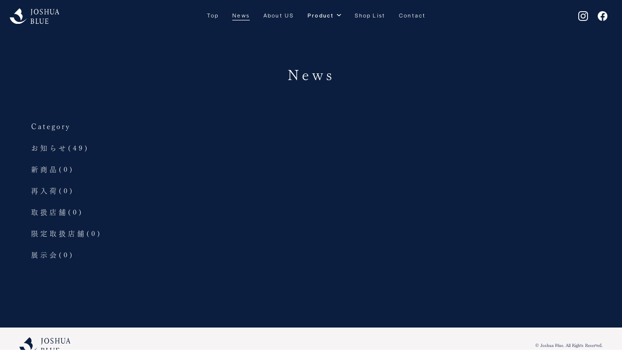

--- FILE ---
content_type: text/html; charset=UTF-8
request_url: https://www.joshuakoubou.jp/news/category/exhibition/
body_size: 6111
content:
<!doctype html>
<html>
<head>
<meta charset="utf-8">

<link rel="icon" href="https://www.joshuakoubou.jp/wp-content/themes/original/images/favicon.svg" type="image/svg+xml">
<link rel="apple-touch-icon" href="https://www.joshuakoubou.jp/wp-content/themes/original/images/apple-touch-icon-180x180.png">
<link rel="manifest" href="https://www.joshuakoubou.jp/wp-content/themes/original/images/manifest.webmanifest">
<link href="https://www.joshuakoubou.jp/wp-content/themes/original/css/slick-theme.css" rel="stylesheet" type="text/css">
<link href="https://www.joshuakoubou.jp/wp-content/themes/original/css/slick.css" rel="stylesheet" type="text/css">
<link rel="stylesheet" href="https://use.typekit.net/ozk8mal.css">
<link rel="stylesheet" type="text/css" href="https://www.joshuakoubou.jp/wp-content/themes/original/style.css?220331_01" media="all">
<!--[if lt IE 9]>  
<script src="https://html5shiv.googlecode.com/svn/trunk/html5.js"></script>  
<![endif]-->

		<!-- All in One SEO 4.1.8 -->
		<title>展示会 - JOSHUA BLUE 公式ホームページ</title>
		<meta name="robots" content="max-image-preview:large" />
		<link rel="canonical" href="https://www.joshuakoubou.jp/news/category/exhibition/" />
		<script type="application/ld+json" class="aioseo-schema">
			{"@context":"https:\/\/schema.org","@graph":[{"@type":"WebSite","@id":"https:\/\/www.joshuakoubou.jp\/#website","url":"https:\/\/www.joshuakoubou.jp\/","name":"JOSHUA BLUE \u516c\u5f0f\u30db\u30fc\u30e0\u30da\u30fc\u30b8","description":"\u611b\u5a9b\u770c\u7825\u90e8\u753a\u3092\u4e2d\u5fc3\u306b\u4f5c\u3089\u308c\u308b\u7825\u90e8\u713c\u306e\u65b0\u305f\u306a\u9818\u57df\u3078\u3068\u6311\u6226\u3059\u308b\u3002 \u6df1\u6d77\u306e\u3088\u3046\u306b\u9752\u3044\u30b0\u30e9\u30c7\u30fc\u30b7\u30e7\u30f3\u304c\u7279\u5fb4\u306a\u30e8\u30b7\u30e5\u30a2\u30d6\u30eb\u30fc\u306e\u30d6\u30e9\u30f3\u30c9\u30b5\u30a4\u30c8 \u3002","inLanguage":"ja","publisher":{"@id":"https:\/\/www.joshuakoubou.jp\/#organization"}},{"@type":"Organization","@id":"https:\/\/www.joshuakoubou.jp\/#organization","name":"\u30e8\u30b7\u30e5\u30a2\u5de5\u623f","url":"https:\/\/www.joshuakoubou.jp\/"},{"@type":"BreadcrumbList","@id":"https:\/\/www.joshuakoubou.jp\/news\/category\/exhibition\/#breadcrumblist","itemListElement":[{"@type":"ListItem","@id":"https:\/\/www.joshuakoubou.jp\/#listItem","position":1,"item":{"@type":"WebPage","@id":"https:\/\/www.joshuakoubou.jp\/","name":"\u30db\u30fc\u30e0","description":"\u611b\u5a9b\u770c\u7825\u90e8\u753a\u3092\u4e2d\u5fc3\u306b\u4f5c\u3089\u308c\u308b\u7825\u90e8\u713c\u306e\u65b0\u305f\u306a\u9818\u57df\u3078\u3068\u6311\u6226\u3059\u308b\u3002 \u6df1\u6d77\u306e\u3088\u3046\u306b\u9752\u3044\u30b0\u30e9\u30c7\u30fc\u30b7\u30e7\u30f3\u304c\u7279\u5fb4\u306a\u30e8\u30b7\u30e5\u30a2\u30d6\u30eb\u30fc\u306e\u30d6\u30e9\u30f3\u30c9\u30b5\u30a4\u30c8 \u3002","url":"https:\/\/www.joshuakoubou.jp\/"},"nextItem":"https:\/\/www.joshuakoubou.jp\/news\/category\/exhibition\/#listItem"},{"@type":"ListItem","@id":"https:\/\/www.joshuakoubou.jp\/news\/category\/exhibition\/#listItem","position":2,"item":{"@type":"WebPage","@id":"https:\/\/www.joshuakoubou.jp\/news\/category\/exhibition\/","name":"\u5c55\u793a\u4f1a","url":"https:\/\/www.joshuakoubou.jp\/news\/category\/exhibition\/"},"previousItem":"https:\/\/www.joshuakoubou.jp\/#listItem"}]},{"@type":"CollectionPage","@id":"https:\/\/www.joshuakoubou.jp\/news\/category\/exhibition\/#collectionpage","url":"https:\/\/www.joshuakoubou.jp\/news\/category\/exhibition\/","name":"\u5c55\u793a\u4f1a - JOSHUA BLUE \u516c\u5f0f\u30db\u30fc\u30e0\u30da\u30fc\u30b8","inLanguage":"ja","isPartOf":{"@id":"https:\/\/www.joshuakoubou.jp\/#website"},"breadcrumb":{"@id":"https:\/\/www.joshuakoubou.jp\/news\/category\/exhibition\/#breadcrumblist"}}]}
		</script>
		<!-- All in One SEO -->

<style id='wp-img-auto-sizes-contain-inline-css' type='text/css'>
img:is([sizes=auto i],[sizes^="auto," i]){contain-intrinsic-size:3000px 1500px}
/*# sourceURL=wp-img-auto-sizes-contain-inline-css */
</style>
<style id='wp-emoji-styles-inline-css' type='text/css'>

	img.wp-smiley, img.emoji {
		display: inline !important;
		border: none !important;
		box-shadow: none !important;
		height: 1em !important;
		width: 1em !important;
		margin: 0 0.07em !important;
		vertical-align: -0.1em !important;
		background: none !important;
		padding: 0 !important;
	}
/*# sourceURL=wp-emoji-styles-inline-css */
</style>
<style id='wp-block-library-inline-css' type='text/css'>
:root{--wp-block-synced-color:#7a00df;--wp-block-synced-color--rgb:122,0,223;--wp-bound-block-color:var(--wp-block-synced-color);--wp-editor-canvas-background:#ddd;--wp-admin-theme-color:#007cba;--wp-admin-theme-color--rgb:0,124,186;--wp-admin-theme-color-darker-10:#006ba1;--wp-admin-theme-color-darker-10--rgb:0,107,160.5;--wp-admin-theme-color-darker-20:#005a87;--wp-admin-theme-color-darker-20--rgb:0,90,135;--wp-admin-border-width-focus:2px}@media (min-resolution:192dpi){:root{--wp-admin-border-width-focus:1.5px}}.wp-element-button{cursor:pointer}:root .has-very-light-gray-background-color{background-color:#eee}:root .has-very-dark-gray-background-color{background-color:#313131}:root .has-very-light-gray-color{color:#eee}:root .has-very-dark-gray-color{color:#313131}:root .has-vivid-green-cyan-to-vivid-cyan-blue-gradient-background{background:linear-gradient(135deg,#00d084,#0693e3)}:root .has-purple-crush-gradient-background{background:linear-gradient(135deg,#34e2e4,#4721fb 50%,#ab1dfe)}:root .has-hazy-dawn-gradient-background{background:linear-gradient(135deg,#faaca8,#dad0ec)}:root .has-subdued-olive-gradient-background{background:linear-gradient(135deg,#fafae1,#67a671)}:root .has-atomic-cream-gradient-background{background:linear-gradient(135deg,#fdd79a,#004a59)}:root .has-nightshade-gradient-background{background:linear-gradient(135deg,#330968,#31cdcf)}:root .has-midnight-gradient-background{background:linear-gradient(135deg,#020381,#2874fc)}:root{--wp--preset--font-size--normal:16px;--wp--preset--font-size--huge:42px}.has-regular-font-size{font-size:1em}.has-larger-font-size{font-size:2.625em}.has-normal-font-size{font-size:var(--wp--preset--font-size--normal)}.has-huge-font-size{font-size:var(--wp--preset--font-size--huge)}.has-text-align-center{text-align:center}.has-text-align-left{text-align:left}.has-text-align-right{text-align:right}.has-fit-text{white-space:nowrap!important}#end-resizable-editor-section{display:none}.aligncenter{clear:both}.items-justified-left{justify-content:flex-start}.items-justified-center{justify-content:center}.items-justified-right{justify-content:flex-end}.items-justified-space-between{justify-content:space-between}.screen-reader-text{border:0;clip-path:inset(50%);height:1px;margin:-1px;overflow:hidden;padding:0;position:absolute;width:1px;word-wrap:normal!important}.screen-reader-text:focus{background-color:#ddd;clip-path:none;color:#444;display:block;font-size:1em;height:auto;left:5px;line-height:normal;padding:15px 23px 14px;text-decoration:none;top:5px;width:auto;z-index:100000}html :where(.has-border-color){border-style:solid}html :where([style*=border-top-color]){border-top-style:solid}html :where([style*=border-right-color]){border-right-style:solid}html :where([style*=border-bottom-color]){border-bottom-style:solid}html :where([style*=border-left-color]){border-left-style:solid}html :where([style*=border-width]){border-style:solid}html :where([style*=border-top-width]){border-top-style:solid}html :where([style*=border-right-width]){border-right-style:solid}html :where([style*=border-bottom-width]){border-bottom-style:solid}html :where([style*=border-left-width]){border-left-style:solid}html :where(img[class*=wp-image-]){height:auto;max-width:100%}:where(figure){margin:0 0 1em}html :where(.is-position-sticky){--wp-admin--admin-bar--position-offset:var(--wp-admin--admin-bar--height,0px)}@media screen and (max-width:600px){html :where(.is-position-sticky){--wp-admin--admin-bar--position-offset:0px}}
/*wp_block_styles_on_demand_placeholder:696c5acb75629*/
/*# sourceURL=wp-block-library-inline-css */
</style>
<style id='classic-theme-styles-inline-css' type='text/css'>
/*! This file is auto-generated */
.wp-block-button__link{color:#fff;background-color:#32373c;border-radius:9999px;box-shadow:none;text-decoration:none;padding:calc(.667em + 2px) calc(1.333em + 2px);font-size:1.125em}.wp-block-file__button{background:#32373c;color:#fff;text-decoration:none}
/*# sourceURL=/wp-includes/css/classic-themes.min.css */
</style>
<script type="text/javascript" src="https://www.joshuakoubou.jp/wp-includes/js/jquery/jquery.min.js?ver=3.7.1" id="jquery-core-js"></script>
<script type="text/javascript" src="https://www.joshuakoubou.jp/wp-includes/js/jquery/jquery-migrate.min.js?ver=3.4.1" id="jquery-migrate-js"></script>
<link rel="https://api.w.org/" href="https://www.joshuakoubou.jp/wp-json/" /><link rel="alternate" title="JSON" type="application/json" href="https://www.joshuakoubou.jp/wp-json/wp/v2/categories/7" /><script src="https://ajax.googleapis.com/ajax/libs/jqueryui/1.12.1/jquery-ui.min.js"></script>
<script type="text/javascript" src="https://www.joshuakoubou.jp/wp-content/themes/original/js/slick.min.js"></script>
<script type="text/javascript" src="https://www.joshuakoubou.jp/wp-content/themes/original/js/jquery.matchHeight-min.js"></script>
<script type="text/javascript" src="https://www.joshuakoubou.jp/wp-content/themes/original/js/common.js"></script>

<meta name="viewport" content="width=device-width, initial-scale=1.0, minimum-scale=1.0, maximum-scale=5.0, user-scalable=yes">
<meta name = "format-detection" content = "telephone=no">
<script>
    (function(d) {
      var config = {
        kitId: 'ude1rrr',
        scriptTimeout: 3000,
        async: true
      },
      h=d.documentElement,t=setTimeout(function(){h.className=h.className.replace(/\bwf-loading\b/g,"")+" wf-inactive";},config.scriptTimeout),tk=d.createElement("script"),f=false,s=d.getElementsByTagName("script")[0],a;h.className+=" wf-loading";tk.src='https://use.typekit.net/'+config.kitId+'.js';tk.async=true;tk.onload=tk.onreadystatechange=function(){a=this.readyState;if(f||a&&a!="complete"&&a!="loaded")return;f=true;clearTimeout(t);try{Typekit.load(config)}catch(e){}};s.parentNode.insertBefore(tk,s)
    })(document);
  </script>
</head>
<body data-rsssl=1>


<div id="over_wrapper">
<div id="wrapper" class="clrfx news">

<header class="header ">
    <div class="logo"><a href="https://www.joshuakoubou.jp/"><img class="pc_v" src="https://www.joshuakoubou.jp/wp-content/themes/original/images/logo_m_01.svg" alt="JOSHUA BLUE"><img class="sp_v" src="https://www.joshuakoubou.jp/wp-content/themes/original/images/logo_m_01.svg" alt="JOSHUA BLUE"></a></div>
    <div class="container pc_v">
        <nav class="gnav_01">
            <ul class="gnav_list_01">
                <li class="nav_item_01 "><a href="https://www.joshuakoubou.jp/">Top</a></li>
                <li class="nav_item_01 current"><a href="https://www.joshuakoubou.jp/news">News</a></li>
                <li class="nav_item_01 "><a href="https://www.joshuakoubou.jp/about-us">About&nbsp;US</a></li>
                <li class="nav_item_01 ">
                    <div class="sub_nav_box_01">
                        <span class="nav_trigger sub_nav_ttl_01">Product</span>
                        <div class="nav_content_01">
                            <ul class="sub_nav_list_01">
                                <li class="sub_nav_item_01 "><a href="https://www.joshuakoubou.jp/product-joshua-blue">JOSHUA&nbsp;BLUE</a></li>
                                <li class="sub_nav_item_01 "><a href="https://www.joshuakoubou.jp/product-joshua-blue-premium">JOSHUA&nbsp;BLUE&nbsp;Premium</a></li>
                                <li class="sub_nav_item_01 "><a href="https://www.joshuakoubou.jp/product-other">OTHER</a></li>
                            </ul>
                        </div>
                    </div>
                </li>
                <li class="nav_item_01 "><a href="https://www.joshuakoubou.jp/shop-list">Shop&nbsp;List</a></li>
                <li class="nav_item_01 "><a href="https://www.joshuakoubou.jp/contact">Contact</a></li>
            </ul>
        </nav>
    </div>
    <ul class="sns_icon_list_01 pc_v">
        <li class="li instagram"><a href="https://www.instagram.com/joshuablue_official/" target="_blank"><img src="https://www.joshuakoubou.jp/wp-content/themes/original/images/i_instagram.svg" alt="Instagram"></a></li>
        <li class="li facebook"><a href="https://www.facebook.com/%E7%A0%A5%E9%83%A8%E7%84%BC%E7%AA%AF%E5%85%83%E3%83%A8%E3%82%B7%E3%83%A5%E3%82%A2%E5%B7%A5%E6%88%BF%E3%82%AE%E3%83%A3%E3%83%A9%E3%83%AA%E3%83%BC%E3%82%B7%E3%83%A7%E3%83%83%E3%83%97-234207259969980/" target="_blank"><img src="https://www.joshuakoubou.jp/wp-content/themes/original/images/i_facebook.svg" alt="Facebook"></a></li>
    </ul>


        <!-- メニューS -->
	<div class="navBtn sp_v">
		<button class="navIcon">
			<span class="navTxt">
				<span class="menu-btn-top"></span>
				<span class="menu-btn-middle"></span>
				<span class="menu-btn-bottom"></span>
			</span>
		</button>
	</div>

	<div id="menu_anim" class="menu-wrap  menuOff sp_v">
		<nav class="smenu_wrap">
			<ul class="global-nav-menu clrfx">
                <li class="nav_btn global-nav-menu-item"><a href="https://www.joshuakoubou.jp/"><span class="txt">TOP</span></a></li>
                <li class="nav_btn global-nav-menu-item"><a href="https://www.joshuakoubou.jp/news"><span class="txt">News</span></a></li>
                <li class="nav_btn global-nav-menu-item"><a href="https://www.joshuakoubou.jp/about-us"><span class="txt">About&nbsp;US</span></a></li>
                <li class="nav_btn global-nav-menu-item">
                    <div class="sub_menu_item">
                        <span class="sub_ttl_01 drop_trigger">Product</span>
                        <div class="drop_content_01">
                            <ul class="sub_nav_list_01">
                                <li class="sub_nav_item_01"><a href="https://www.joshuakoubou.jp/product-joshua-blue">JOSHUA&nbsp;BLUE</a></li>
                                <li class="sub_nav_item_01"><a href="https://www.joshuakoubou.jp/product-joshua-blue-premium">JOSHUA&nbsp;BLUE&nbsp;Premium</a></li>
                                <li class="sub_nav_item_01"><a href="https://www.joshuakoubou.jp/product-other">OTHER</a></li>
                            </ul>
                        </div>
                    </div>
                </li>
                <li class="nav_btn global-nav-menu-item"><a href="https://www.joshuakoubou.jp/shop-list"><span class="txt">Shop&nbsp;List</span></a></li>
                <li class="nav_btn global-nav-menu-item"><a href="https://www.joshuakoubou.jp/contact"><span class="txt">Contact</span></a></li>
			</ul>
            <ul class="sns_icon_list_01">
                <li class="li instagram"><a href="https://www.instagram.com/joshuablue_official/" target="_blank"><img src="https://www.joshuakoubou.jp/wp-content/themes/original/images/i_instagram.svg" alt="Instagram"></a></li>
                <li class="li facebook"><a href="https://www.facebook.com/%E7%A0%A5%E9%83%A8%E7%84%BC%E7%AA%AF%E5%85%83%E3%83%A8%E3%82%B7%E3%83%A5%E3%82%A2%E5%B7%A5%E6%88%BF%E3%82%AE%E3%83%A3%E3%83%A9%E3%83%AA%E3%83%BC%E3%82%B7%E3%83%A7%E3%83%83%E3%83%97-234207259969980/" target="_blank"><img src="https://www.joshuakoubou.jp/wp-content/themes/original/images/i_facebook.svg" alt="Facebook"></a></li>
            </ul>
		</nav>
	</div>

</header>

    
<main class="main">
    <section class="sec_archive_news">
        <h1 class="page_ttl_01">News</h1>
        <div class="archives_wrap_01">
            <div class="w_sidebar_01">

                <dl class="category_list_01">
                    <dt class="li_ttl_01 pc_v">Category</dt>
<dd class="li_ele_01"><a href="https://www.joshuakoubou.jp/news/category/notice/">お知らせ(49)</a></dd><dd class="li_ele_01"><a href="https://www.joshuakoubou.jp/news/category/new-item/">新商品(0)</a></dd><dd class="li_ele_01"><a href="https://www.joshuakoubou.jp/news/category/restock/">再入荷(0)</a></dd><dd class="li_ele_01"><a href="https://www.joshuakoubou.jp/news/category/dealers/">取扱店舗(0)</a></dd><dd class="li_ele_01"><a href="https://www.joshuakoubou.jp/news/category/dealers-limited/">限定取扱店舗(0)</a></dd><dd class="li_ele_01"><a href="https://www.joshuakoubou.jp/news/category/exhibition/">展示会(0)</a></dd>                </dl>
            </div>


            <div class="w_main_01">
            </div>
        </div>
        <div class="page_nav_overwrap">
            <nav class="pagenavi_wrap">
                            </nav>
        </div>


    </section>
</main>



<footer class="footer">
    <div class="wrap_01">
        <div class="logo"><img src="https://www.joshuakoubou.jp/wp-content/themes/original/images/logo_joshuablue_b.svg" alt="JOSHUA BLUE"></div>
        <small class="copy">©&nbsp;Joshua&nbsp;Blue.&nbsp;All&nbsp;Rights&nbsp;Reserved.</small>
    </div>
</footer>
<script>
    jQuery('.mv_slide_01').slick({
        autoplay:true,
        autoplaySpeed:5000,
        arrows:false,
        dots:true,
        fade:true,
    });

    jQuery(function(){
        jQuery(".box_filter_01").click(function (){
            jQuery(this).fadeOut('200');;
            jQueryvideo_item = jQuery(this).parents('.movie_box_01').children('.box_video'); 
            jQueryvideo_item[0].play();
            jQueryvideo_item[0].controls = true;
        });

        jQuery('.gallery_list_01 .li .img').matchHeight();
        jQuery('.product_list_01 .li .product_box_01 .box_img_01').matchHeight();
        jQuery('.product_list_02 .li .product_box_01 .box_img_01').matchHeight();

    });
</script>

</div><!-- #wrapper -->
</div><!-- #over_wrapper -->
<script type="speculationrules">
{"prefetch":[{"source":"document","where":{"and":[{"href_matches":"/*"},{"not":{"href_matches":["/wp-*.php","/wp-admin/*","/wp-content/uploads/*","/wp-content/*","/wp-content/plugins/*","/wp-content/themes/original/*","/*\\?(.+)"]}},{"not":{"selector_matches":"a[rel~=\"nofollow\"]"}},{"not":{"selector_matches":".no-prefetch, .no-prefetch a"}}]},"eagerness":"conservative"}]}
</script>
<script id="wp-emoji-settings" type="application/json">
{"baseUrl":"https://s.w.org/images/core/emoji/17.0.2/72x72/","ext":".png","svgUrl":"https://s.w.org/images/core/emoji/17.0.2/svg/","svgExt":".svg","source":{"concatemoji":"https://www.joshuakoubou.jp/wp-includes/js/wp-emoji-release.min.js?ver=6.9"}}
</script>
<script type="module">
/* <![CDATA[ */
/*! This file is auto-generated */
const a=JSON.parse(document.getElementById("wp-emoji-settings").textContent),o=(window._wpemojiSettings=a,"wpEmojiSettingsSupports"),s=["flag","emoji"];function i(e){try{var t={supportTests:e,timestamp:(new Date).valueOf()};sessionStorage.setItem(o,JSON.stringify(t))}catch(e){}}function c(e,t,n){e.clearRect(0,0,e.canvas.width,e.canvas.height),e.fillText(t,0,0);t=new Uint32Array(e.getImageData(0,0,e.canvas.width,e.canvas.height).data);e.clearRect(0,0,e.canvas.width,e.canvas.height),e.fillText(n,0,0);const a=new Uint32Array(e.getImageData(0,0,e.canvas.width,e.canvas.height).data);return t.every((e,t)=>e===a[t])}function p(e,t){e.clearRect(0,0,e.canvas.width,e.canvas.height),e.fillText(t,0,0);var n=e.getImageData(16,16,1,1);for(let e=0;e<n.data.length;e++)if(0!==n.data[e])return!1;return!0}function u(e,t,n,a){switch(t){case"flag":return n(e,"\ud83c\udff3\ufe0f\u200d\u26a7\ufe0f","\ud83c\udff3\ufe0f\u200b\u26a7\ufe0f")?!1:!n(e,"\ud83c\udde8\ud83c\uddf6","\ud83c\udde8\u200b\ud83c\uddf6")&&!n(e,"\ud83c\udff4\udb40\udc67\udb40\udc62\udb40\udc65\udb40\udc6e\udb40\udc67\udb40\udc7f","\ud83c\udff4\u200b\udb40\udc67\u200b\udb40\udc62\u200b\udb40\udc65\u200b\udb40\udc6e\u200b\udb40\udc67\u200b\udb40\udc7f");case"emoji":return!a(e,"\ud83e\u1fac8")}return!1}function f(e,t,n,a){let r;const o=(r="undefined"!=typeof WorkerGlobalScope&&self instanceof WorkerGlobalScope?new OffscreenCanvas(300,150):document.createElement("canvas")).getContext("2d",{willReadFrequently:!0}),s=(o.textBaseline="top",o.font="600 32px Arial",{});return e.forEach(e=>{s[e]=t(o,e,n,a)}),s}function r(e){var t=document.createElement("script");t.src=e,t.defer=!0,document.head.appendChild(t)}a.supports={everything:!0,everythingExceptFlag:!0},new Promise(t=>{let n=function(){try{var e=JSON.parse(sessionStorage.getItem(o));if("object"==typeof e&&"number"==typeof e.timestamp&&(new Date).valueOf()<e.timestamp+604800&&"object"==typeof e.supportTests)return e.supportTests}catch(e){}return null}();if(!n){if("undefined"!=typeof Worker&&"undefined"!=typeof OffscreenCanvas&&"undefined"!=typeof URL&&URL.createObjectURL&&"undefined"!=typeof Blob)try{var e="postMessage("+f.toString()+"("+[JSON.stringify(s),u.toString(),c.toString(),p.toString()].join(",")+"));",a=new Blob([e],{type:"text/javascript"});const r=new Worker(URL.createObjectURL(a),{name:"wpTestEmojiSupports"});return void(r.onmessage=e=>{i(n=e.data),r.terminate(),t(n)})}catch(e){}i(n=f(s,u,c,p))}t(n)}).then(e=>{for(const n in e)a.supports[n]=e[n],a.supports.everything=a.supports.everything&&a.supports[n],"flag"!==n&&(a.supports.everythingExceptFlag=a.supports.everythingExceptFlag&&a.supports[n]);var t;a.supports.everythingExceptFlag=a.supports.everythingExceptFlag&&!a.supports.flag,a.supports.everything||((t=a.source||{}).concatemoji?r(t.concatemoji):t.wpemoji&&t.twemoji&&(r(t.twemoji),r(t.wpemoji)))});
//# sourceURL=https://www.joshuakoubou.jp/wp-includes/js/wp-emoji-loader.min.js
/* ]]> */
</script>

</body>
</html>

--- FILE ---
content_type: text/css
request_url: https://www.joshuakoubou.jp/wp-content/themes/original/style.css?220331_01
body_size: 9943
content:
@charset "UTF-8";
/*
Theme Name: Original_style
Theme URI: http://xxxxxxxxxxxxxxxx.jp/
Description: オリジナルリセット
Version: 1.4
Author: Author
Author URI: http://xxxxxxxxxxxxxxxx.jp/
*/
/* html5 reset*/
html {
  overflow-y: scroll;
}

html, body, div, span, object, iframe,
h1, h2, h3, h4, h5, h6, p, blockquote, pre,
abbr, address, cite, code,
del, dfn, em, img, ins, kbd, q, samp,
small, strong, sub, sup, var,
b, i,
dl, dt, dd, ol, ul, li,
fieldset, form, label, legend,
table, caption, tbody, tfoot, thead, tr, th, td,
article, aside, dialog, figure, footer, header,
hgroup, menu, nav, section,
time, mark, audio, video {
  margin: 0;
  padding: 0;
  border: 0;
  outline: 0;
  font-size: 100%;
  vertical-align: baseline;
  background: transparent;
}

table {
  border-collapse: collapse;
  border-spacing: 0;
}

fieldset, img {
  border: 0;
}

h1, h2, h3, h4, h5, h6, address, caption, cite, code, dfn, em, strong, th, var, span {
  font-style: normal;
  font-weight: normal;
}

li {
  list-style: none;
}

article, aside, dialog, figure, footer, header, hgroup, nav, section {
  display: block;
}

q:before, q:after {
  content: '';
}

abbr, acronym {
  border: 0;
  font-variant: normal;
}

sup {
  vertical-align: text-top;
}

sub {
  vertical-align: text-bottom;
}

img {
  vertical-align: bottom;
}

/* original reset */
li {
  list-style: none;
}

a {
  text-decoration: none;
}

a:hover {
  text-decoration: underline;
}

/* html5 reset +alpha */
html {
  font-size: 62.5%;
  /* (14px) */
  line-height: 1.0;
}

#main {
  line-height: 1.4;
}

/* common item */
.clrfx:after {
  content: ".";
  display: block;
  height: 0;
  clear: both;
  visibility: hidden;
  overflow: hidden;
  font-size: 0.1em;
  line-height: 0;
}

.clrfx {
  zoom: 1;
}

.clr {
  clear: both;
}

.fltl {
  float: left;
}

.fltr {
  float: right;
}

.leftAdjust {
  text-align: left;
}

.rightAdjust {
  text-align: right;
}

.centerAdjust {
  text-align: center;
}

.topAdjust {
  vertical-align: top;
}

.middleAdjust {
  vertical-align: middle;
}

.bottomAdjust {
  vertical-align: bottom;
}

.rlt {
  position: relative;
}

.abs {
  position: absolute;
}

strong {
  font-weight: bold;
}

em {
  font-style: italic;
}

del {
  -webkit-text-decoration: line-though;
          text-decoration: line-though;
}

/* items */
img {
  max-width: 100%;
  height: auto;
  backface-visibility: hidden;
  -webkit-backface-visibility: hidden;
}

a img {
  -webkit-transition: all 0.3s ease-out;
  -o-transition: all 0.3s ease-out;
  transition: all 0.3s ease-out;
}

a:hover img {
  opacity: 0.7;
  filter: alpha(opacity=70);
  -ms-filter: alpha(opacity=70);
}

a:hover img.opa100 {
  opacity: 1.0;
  filter: alpha(opacity=100);
  -ms-filter: alpha(opacity=100);
}

.container {
  max-width: 980px;
  margin: 0 auto;
  padding: 0 20px;
  -webkit-box-sizing: border-box;
          box-sizing: border-box;
}

.f_mincho {
  font-family: "游明朝", YuMincho, "ヒラギノ明朝 ProN W3", "Hiragino Mincho ProN", "HG明朝E", "ＭＳ Ｐ明朝", "ＭＳ 明朝", serif;
}

.f_tsukumin-pr6n {
  font-family: fot-tsukumin-pr6n,sans-serif;
  font-weight: 300;
  font-style: normal;
}

/* body style */
body {
  font-size: 14px;
  background: #0B1E3F;
  /*
	font-family:fot-tsukumin-pr6n,"游ゴシック", YuGothic,'Lucida Grande', 'Hiragino Kaku Gothic ProN', 'ヒラギノ角ゴ ProN W3', Meiryo, メイリオ, sans-serif;
*/
  font-family: fot-tsukumin-pr6n,"游明朝", YuMincho, "ヒラギノ明朝 ProN W3", "Hiragino Mincho ProN", "HG明朝E", "ＭＳ Ｐ明朝", "ＭＳ 明朝", serif;
  background: #fff;
  -webkit-text-size-adjust: 100%;
}

/* common */
@media print, screen and (min-width: 769px) {
  .sp_v {
    display: none !important;
  }
}

@media screen and (max-width: 768px) {
  .pc_v {
    display: none !important;
  }
  .container {
    width: 100%;
    max-width: none;
    padding: 0 24px;
  }
}

/*==============================
	ホバーアニメーション
===============================*/
a .hover_anim_01 {
  position: relative;
  overflow: hidden;
}

a .hover_anim_01 img {
  position: absolute;
  top: 50%;
  left: 50%;
  height: 100%;
  -webkit-transform: translate(-50%, -50%) scale(1, 1);
  /* Safari用 */
  -ms-transform: translate(-50%, -50%) scale(1, 1);
      transform: translate(-50%, -50%) scale(1, 1);
  -webkit-transition: all 0.3s ease-out;
  -o-transition: all 0.3s ease-out;
  transition: all 0.3s ease-out;
}

a:hover .hover_anim_01 img {
  -webkit-transform: translate(-50%, -50%) scale(1.2, 1.2);
  /* Safari用 */
  -ms-transform: translate(-50%, -50%) scale(1.2, 1.2);
      transform: translate(-50%, -50%) scale(1.2, 1.2);
}

/*==============================
	タイトル関連
===============================*/
.c_ttl_01 {
  font-size: 38px;
  color: #ffffff;
  text-align: center;
  line-height: 2.0;
  letter-spacing: 0.22em;
}

.c_ttl_02 {
  text-align: center;
}

.c_ttl_02 .ttl_01 {
  display: block;
  font-size: 34px;
  color: #0B1E3F;
  letter-spacing: 0.22em;
}

.c_ttl_02 .en {
  display: block;
  padding: 0 0 55px;
  font-size: 21px;
  color: #0B1E3F;
  letter-spacing: 0.22em;
}

.c_ttl_03 {
  font-size: 42px;
  color: #ffffff;
  text-align: center;
  letter-spacing: 0.205em;
}

.page_ttl_01 {
  font-size: 30px;
  color: #ffffff;
  text-align: center;
  letter-spacing: 0.2em;
}

@media screen and (max-width: 768px) {
  .c_ttl_01 {
    font-size: 20px;
    letter-spacing: 0.205em;
  }
  .c_ttl_02 .ttl_01 {
    font-size: 20px;
    letter-spacing: 0.165em;
  }
  .c_ttl_02 .en {
    padding: 0 0 30px;
    font-size: 12px;
    letter-spacing: 0.165em;
  }
  .c_ttl_03 {
    font-size: 18px;
  }
  .page_ttl_01 {
    font-size: 20px;
  }
}

/*==============================
	ボタン関連
===============================*/
a.c_btn_01 {
  position: relative;
  display: block;
  padding: 11px 0 16px;
  border: 1px solid #0B1E3F;
  background: #0B1E3F;
  font-size: 24px;
  letter-spacing: 0.20em;
  color: #ffffff;
  text-align: center;
  -webkit-transition: all 0.3s ease-out;
  -o-transition: all 0.3s ease-out;
  transition: all 0.3s ease-out;
}

a.c_btn_01 .btn_txt_01 {
  position: relative;
  display: inline-block;
  padding-right: 1.6em;
}

a.c_btn_01 .btn_txt_01 .arrow {
  position: absolute;
  top: 60%;
  right: 0;
  width: 20px;
  -webkit-transform: translate(0%, -50%);
      -ms-transform: translate(0%, -50%);
          transform: translate(0%, -50%);
  -webkit-transition: all 0.3s ease-out;
  -o-transition: all 0.3s ease-out;
  transition: all 0.3s ease-out;
}

a.c_btn_01 .btn_txt_01 .arrow .g_path_01 {
  fill: #ffffff;
}

a.c_btn_01:hover {
  background: #ffffff;
  color: #0B1E3F;
}

a.c_btn_01:hover .btn_txt_01 .arrow {
  right: -10px;
}

a.c_btn_01:hover .btn_txt_01 .arrow .g_path_01 {
  fill: #0B1E3F;
}

@media screen and (max-width: 768px) {
  a.c_btn_01 {
    padding: 12px;
    font-size: 13px;
  }
  a.c_btn_01 .btn_txt_01 .arrow {
    width: 12px;
  }
}

a.c_btn_02 {
  position: relative;
  display: block;
  padding: 20px 0 19px;
  border: 1px solid #ffffff;
  background: #ffffff;
  font-size: 24px;
  letter-spacing: 0.20em;
  color: #0B1E3F;
  text-align: center;
  -webkit-transition: all 0.3s ease-out;
  -o-transition: all 0.3s ease-out;
  transition: all 0.3s ease-out;
}

a.c_btn_02 .btn_txt_01 {
  position: relative;
  display: inline-block;
  padding-right: 1.6em;
}

a.c_btn_02 .btn_txt_01 .arrow {
  position: absolute;
  top: 60%;
  right: 0;
  width: 20px;
  -webkit-transform: translate(0%, -50%);
      -ms-transform: translate(0%, -50%);
          transform: translate(0%, -50%);
  -webkit-transition: all 0.3s ease-out;
  -o-transition: all 0.3s ease-out;
  transition: all 0.3s ease-out;
}

a.c_btn_02 .btn_txt_01 .arrow .g_path_01 {
  fill: #0B1E3F;
}

a.c_btn_02:hover {
  background: #0B1E3F;
  color: #ffffff;
}

a.c_btn_02:hover .btn_txt_01 .arrow {
  right: -10px;
}

a.c_btn_02:hover .btn_txt_01 .arrow .g_path_01 {
  fill: #ffffff;
}

a.c_btn_02.en {
  padding: 11px 0 16px;
}

@media screen and (max-width: 768px) {
  a.c_btn_02 {
    padding: 12px;
    font-size: 13px;
  }
  a.c_btn_02 .btn_txt_01 .arrow {
    width: 16px;
  }
}

/*==============================
	ページナビ
===============================*/
.page_nav_overwrap {
  margin: 55px auto 0;
}

.page_nav_overwrap .pagenavi_wrap .wp-pagenavi {
  display: -webkit-box;
  display: -ms-flexbox;
  display: flex;
  -webkit-box-pack: center;
      -ms-flex-pack: center;
          justify-content: center;
  -webkit-box-align: center;
      -ms-flex-align: center;
          align-items: center;
}

.page_nav_overwrap .pagenavi_wrap .wp-pagenavi span {
  margin: 0 8px;
  font-size: 14px;
  color: #ffffff;
}

.page_nav_overwrap .pagenavi_wrap .wp-pagenavi a {
  margin: 0 8px;
  font-size: 14px;
  color: #ffffff;
}

@media screen and (max-width: 768px) {
  .page_nav_overwrap {
    margin: 55px auto;
  }
}

/*==============================
	header
===============================*/
.header {
  position: fixed;
  display: -webkit-box;
  display: -ms-flexbox;
  display: flex;
  -webkit-box-pack: justify;
      -ms-flex-pack: justify;
          justify-content: space-between;
  -webkit-box-align: center;
      -ms-flex-align: center;
          align-items: center;
  width: 100%;
  height: 66px;
  padding: 18px 20px;
  background: #0B1E3F;
  -webkit-box-sizing: border-box;
          box-sizing: border-box;
  z-index: 99;
}

.header .logo {
  width: 102px;
}

.header .sns_icon_list_01 {
  display: -webkit-box;
  display: -ms-flexbox;
  display: flex;
  -webkit-box-align: center;
      -ms-flex-align: center;
          align-items: center;
}

.header .sns_icon_list_01 .li {
  margin: 0 10px;
}

.header .sns_icon_list_01 .li.instagram img {
  width: 20px;
}

.header .sns_icon_list_01 .li.facebook img {
  width: 20px;
}

.header.white {
  background: #ffffff;
}

@media screen and (max-width: 768px) {
  .header {
    padding: 20px 23px 22px;
    height: 70px;
  }
  .header .logo {
    width: 76px;
  }
  .header.white {
    background: #0B1E3F;
  }
}

/*--------------
	SPナビ
--------------*/
.navBtn {
  position: fixed;
  top: 26px;
  right: 20px;
  width: 24px;
  height: 16px;
  margin: 0;
  padding: 0;
  border-radius: 0;
  background-color: transparent;
  overflow: hidden;
  -webkit-box-sizing: border-box;
          box-sizing: border-box;
  z-index: 999;
  cursor: pointer;
}

.navBtn .navIcon {
  position: relative;
  display: block;
  width: 100%;
  height: 100%;
  padding: 0;
  cursor: pointer;
  border: none;
  outline: none;
  background-color: transparent;
}

.navTxt span {
  position: absolute;
  left: 50%;
  top: 50%;
  width: 100%;
  height: 1px;
  margin-left: -50%;
  display: block;
  border-radius: 5px;
  -webkit-transition: all 0.3s;
  transition: top 0.1s ease-in-out, margin 0.2s cubic-bezier(0.36, 0, 0.59, 0.99) 0.3s, transform 0.25s ease 0s, -webkit-transform 0.25s ease 0s;
  transition-property: top, margin, transform, -webkit-transform;
  -webkit-transition-duration: 0.1s, 0.2s, 0.25s, 0.25s;
       -o-transition-duration: 0.1s, 0.2s, 0.25s, 0.25s;
          transition-duration: 0.1s, 0.2s, 0.25s, 0.25s;
  -webkit-transition-timing-function: ease-in-out, cubic-bezier(0.36, 0, 0.59, 0.99), ease, ease;
       -o-transition-timing-function: ease-in-out, cubic-bezier(0.36, 0, 0.59, 0.99), ease, ease;
          transition-timing-function: ease-in-out, cubic-bezier(0.36, 0, 0.59, 0.99), ease, ease;
  -webkit-transition-delay: 0s, 0.3s, 0s, 0s;
       -o-transition-delay: 0s, 0.3s, 0s, 0s;
          transition-delay: 0s, 0.3s, 0s, 0s;
}

.navTxt .menu-btn-top {
  background-color: #ffffff;
  margin-top: -6px;
}

.navTxt .menu-btn-middle {
  background-color: #ffffff;
}

.navTxt .menu-btn-bottom {
  background-color: #ffffff;
  margin-top: 6px;
}

.navIcon.btn_on .menu-btn-middle {
  background-color: rgba(255, 255, 255, 0);
}

.navIcon.btn_on .menu-btn-top {
  margin-top: 0;
  -webkit-transform: rotate(45deg);
      -ms-transform: rotate(45deg);
          transform: rotate(45deg);
  transition: margin 0.2s cubic-bezier(0.36, 0, 0.59, 0.99) 0.1s, transform 0.25s ease 0.36s, -webkit-transform 0.25s ease 0.36s;
  transition-property: margin, transform, -webkit-transform;
  -webkit-transition-duration: 0.2s, 0.25s, 0.25s;
       -o-transition-duration: 0.2s, 0.25s, 0.25s;
          transition-duration: 0.2s, 0.25s, 0.25s;
  -webkit-transition-timing-function: cubic-bezier(0.36, 0, 0.59, 0.99), ease, ease;
       -o-transition-timing-function: cubic-bezier(0.36, 0, 0.59, 0.99), ease, ease;
          transition-timing-function: cubic-bezier(0.36, 0, 0.59, 0.99), ease, ease;
  -webkit-transition-delay: 0.1s, 0.36s, 0.36s;
       -o-transition-delay: 0.1s, 0.36s, 0.36s;
          transition-delay: 0.1s, 0.36s, 0.36s;
}

.navIcon.btn_on .menu-btn-bottom {
  margin-top: 0;
  -webkit-transform: rotate(-45deg);
      -ms-transform: rotate(-45deg);
          transform: rotate(-45deg);
  transition: margin 0.2s cubic-bezier(0.36, 0, 0.59, 0.99) 0.1s, transform 0.25s ease 0.36s, -webkit-transform 0.25s ease 0.36s;
  transition-property: margin, transform, -webkit-transform;
  -webkit-transition-duration: 0.2s, 0.25s, 0.25s;
       -o-transition-duration: 0.2s, 0.25s, 0.25s;
          transition-duration: 0.2s, 0.25s, 0.25s;
  -webkit-transition-timing-function: cubic-bezier(0.36, 0, 0.59, 0.99), ease, ease;
       -o-transition-timing-function: cubic-bezier(0.36, 0, 0.59, 0.99), ease, ease;
          transition-timing-function: cubic-bezier(0.36, 0, 0.59, 0.99), ease, ease;
  -webkit-transition-delay: 0.1s, 0.36s, 0.36s;
       -o-transition-delay: 0.1s, 0.36s, 0.36s;
          transition-delay: 0.1s, 0.36s, 0.36s;
}

.menu-wrap {
  visibility: hidden;
  opacity: 0;
  z-index: -1;
  position: absolute;
  top: 0;
  left: 0;
  margin-top: 70px;
  width: 100%;
  -webkit-transition: all 0.6s;
  -o-transition: all 0.6s;
  transition: all 0.6s;
}

.menuOn {
  visibility: visible;
  opacity: 1;
  overflow-x: hidden;
  overflow-y: scroll;
  height: calc(100vh - 70px);
  background: #0B1E3F;
}

.ie .menuOff {
  left: 0%;
  /* IE向け */
}

.ie .menuOn {
  left: 0;
  /* IE向け */
}

.smenu_wrap {
  padding: 0;
}

.menu-wrap .global-nav-menu-item {
  float: none;
  display: block;
  width: 100%;
  text-align: left;
  -webkit-box-sizing: border-box;
          box-sizing: border-box;
}

.global-nav-menu {
  padding: 0 26px;
}

.global-nav-menu .global-nav-menu-item {
  width: 100%;
  border-bottom: 1px solid #ffffff;
  -webkit-box-sizing: border-box;
          box-sizing: border-box;
  font-family: halyard-display, sans-serif;
  font-weight: 300;
  font-style: normal;
  line-height: 1.4;
  text-align: center;
}

.global-nav-menu .global-nav-menu-item:first-of-type {
  border-top: 1px solid #ffffff;
}

.global-nav-menu .global-nav-menu-item > a {
  position: relative;
  display: block;
  padding: 16px 0 15px;
  color: #ffffff;
  font-size: 16px;
  letter-spacing: 0.060em;
}

.global-nav-menu .global-nav-menu-item .sub_menu_item {
  display: block;
  color: #ffffff;
  font-size: 16px;
}

.global-nav-menu .global-nav-menu-item .sub_menu_item .sub_ttl_01 {
  position: relative;
  display: block;
  padding: 16px 0 14px;
}

.global-nav-menu .global-nav-menu-item .sub_menu_item .sub_ttl_01::after {
  content: "";
  position: absolute;
  top: 50%;
  right: 8px;
  width: 16px;
  height: 16px;
  background: url(./images/arrow_02_b_w.svg) center center no-repeat;
  background-size: contain;
  font-weight: bold;
  -webkit-transition: all 0.3s;
  -o-transition: all 0.3s;
  transition: all 0.3s;
  -webkit-transform: translate(0%, -50%) rotate(0);
      -ms-transform: translate(0%, -50%) rotate(0);
          transform: translate(0%, -50%) rotate(0);
}

.global-nav-menu .global-nav-menu-item .sub_menu_item .drop_content_01 {
  display: none;
}

.global-nav-menu .global-nav-menu-item .sub_menu_item .sub_nav_list_01 .sub_nav_item_01 {
  border-bottom: 1px solid #0B1E3F;
}

.global-nav-menu .global-nav-menu-item .sub_menu_item .sub_nav_list_01 .sub_nav_item_01 a {
  display: block;
  font-size: 16px;
  color: #0B1E3F;
  padding: 16px 15px 14px;
  background: #ffffff;
  text-align: left;
  letter-spacing: 0.060em;
  line-height: 1.0;
}

.global-nav-menu .global-nav-menu-item .sub_menu_item .sub_nav_list_01 .sub_nav_item_01:last-of-type {
  border-bottom: none;
}

.global-nav-menu .global-nav-menu-item .sub_menu_item.active .sub_ttl_01::after {
  content: "";
  position: absolute;
  top: 50%;
  right: 8px;
  width: 16px;
  height: 16px;
  background: url(./images/arrow_02_b_w.svg) center center no-repeat;
  background-size: contain;
  font-weight: bold;
  -webkit-transform: translate(0%, -50%) rotate(180deg);
      -ms-transform: translate(0%, -50%) rotate(180deg);
          transform: translate(0%, -50%) rotate(180deg);
}

.smenu_wrap .sns_icon_list_01 {
  margin: 32px auto 0;
  display: -webkit-box;
  display: -ms-flexbox;
  display: flex;
  -webkit-box-pack: center;
      -ms-flex-pack: center;
          justify-content: center;
  -webkit-box-align: center;
      -ms-flex-align: center;
          align-items: center;
}

.smenu_wrap .sns_icon_list_01 .li {
  margin: 0 8px;
}

/*==============================
	メニュー関連
===============================*/
.gnav_01 .gnav_list_01 {
  display: -webkit-box;
  display: -ms-flexbox;
  display: flex;
  -webkit-box-pack: center;
      -ms-flex-pack: center;
          justify-content: center;
  -webkit-box-align: center;
      -ms-flex-align: center;
          align-items: center;
}

.gnav_01 .gnav_list_01 .nav_item_01 {
  margin: 0 14px;
  font-family: halyard-display, sans-serif;
  font-weight: 300;
  font-style: normal;
  font-size: 12px;
  letter-spacing: 0.18em;
  color: #ffffff;
}

.gnav_01 .gnav_list_01 .nav_item_01 a {
  position: relative;
  display: inline-block;
  padding: 0 0 5px;
  color: #ffffff;
  text-decoration: none;
}

.gnav_01 .gnav_list_01 .nav_item_01 a:after {
  content: "";
  position: absolute;
  left: 0;
  bottom: 0;
  width: 0%;
  height: 1px;
  background: #ffffff;
  -webkit-transition: all 0.3s ease-out;
  -o-transition: all 0.3s ease-out;
  transition: all 0.3s ease-out;
}

.gnav_01 .gnav_list_01 .nav_item_01 a:hover:after {
  width: 100%;
}

.gnav_01 .gnav_list_01 .nav_item_01.current > a:after {
  width: 100%;
}

.gnav_01 .gnav_list_01 .nav_item_01.current .sub_nav_item_01.current > a:after {
  width: 100%;
}

.gnav_01 .gnav_list_01 .nav_item_01.current .sub_nav_box_01 .nav_trigger:after {
  width: 100%;
}

.gnav_01 .gnav_list_01 .nav_item_01 .sub_nav_box_01 {
  position: relative;
}

.gnav_01 .gnav_list_01 .nav_item_01 .sub_nav_box_01 .nav_trigger {
  display: inline-block;
  cursor: pointer;
  padding: 0 1.2em 5px 0;
}

.gnav_01 .gnav_list_01 .nav_item_01 .sub_nav_box_01 .nav_trigger:before {
  content: "";
  position: absolute;
  top: 40%;
  right: 0;
  width: 10px;
  height: 5px;
  background: url(./images/arrow_01_b_w.svg) center center no-repeat;
  background-size: contain;
  -webkit-transform: translate(0%, -50%);
      -ms-transform: translate(0%, -50%);
          transform: translate(0%, -50%);
}

.gnav_01 .gnav_list_01 .nav_item_01 .sub_nav_box_01 .nav_trigger:after {
  content: "";
  position: absolute;
  left: 0;
  bottom: 0;
  width: 0%;
  height: 1px;
  background: #ffffff;
  -webkit-transition: all 0.3s ease-out;
  -o-transition: all 0.3s ease-out;
  transition: all 0.3s ease-out;
}

.gnav_01 .gnav_list_01 .nav_item_01 .sub_nav_box_01 .nav_content_01 {
  position: absolute;
  padding: 0 0 0;
  -webkit-transition: all 0.3s ease-out;
  -o-transition: all 0.3s ease-out;
  transition: all 0.3s ease-out;
}

.gnav_01 .gnav_list_01 .nav_item_01 .sub_nav_box_01 .sub_nav_list_01 {
  display: none;
  top: 100%;
  left: 0;
  height: 0;
  padding: 0 14px;
  -webkit-box-sizing: border-box;
          box-sizing: border-box;
  border: 1px solid transparent;
  background: #0B1E3F;
  -webkit-transition: all 0.3s ease-out;
  -o-transition: all 0.3s ease-out;
  transition: all 0.3s ease-out;
  overflow: hidden;
}

.gnav_01 .gnav_list_01 .nav_item_01 .sub_nav_box_01 .sub_nav_list_01 .sub_nav_item_01 {
  margin: 0 0 14px;
}

.gnav_01 .gnav_list_01 .nav_item_01 .sub_nav_box_01 .sub_nav_list_01 .sub_nav_item_01:last-of-type {
  margin: 0;
}

.gnav_01 .gnav_list_01 .nav_item_01 .sub_nav_box_01:hover .nav_trigger:after {
  width: 100%;
}

.gnav_01 .gnav_list_01 .nav_item_01 .sub_nav_box_01:hover .nav_trigger + .nav_content_01 {
  padding: 10px 0 0;
}

.gnav_01 .gnav_list_01 .nav_item_01 .sub_nav_box_01:hover .nav_trigger + .nav_content_01 .sub_nav_list_01 {
  display: block;
  height: auto;
  padding: 14px;
  border-color: #655F73;
  overflow: visible;
}

.white .gnav_01 .gnav_list_01 .nav_item_01 {
  color: #0B1E3F;
}

.white .gnav_01 .gnav_list_01 .nav_item_01 a {
  color: #0B1E3F;
}

.white .gnav_01 .gnav_list_01 .nav_item_01 a:after {
  background: #0B1E3F;
}

.white .gnav_01 .gnav_list_01 .nav_item_01 .sub_nav_box_01 .nav_trigger:before {
  background: url(./images/arrow_01_b_b.svg) center center no-repeat;
  background-size: contain;
}

.white .gnav_01 .gnav_list_01 .nav_item_01 .sub_nav_box_01 .nav_trigger:after {
  background: #0B1E3F;
}

.white .gnav_01 .gnav_list_01 .nav_item_01 .sub_nav_box_01 .sub_nav_list_01 {
  background: #ffffff;
}

/*==============================
	スライド関連
===============================*/
.mv_slide_wrap_01 .slick-dotted.slick-slider {
  margin: 0 auto;
  padding: 0 0 27px;
}

.mv_slide_wrap_01 .slick-dots {
  bottom: 0;
}

.mv_slide_wrap_01 .slick-dots li {
  width: 7px;
  height: 7px;
  margin: 0 8px;
}

.mv_slide_wrap_01 .slick-dots li button {
  width: 100%;
  height: 100%;
}

.mv_slide_wrap_01 .slick-dots li button:before {
  content: "";
  width: 100%;
  height: 100%;
  background: #C9CACA;
  border-radius: 50%;
  opacity: 1.0;
}

.mv_slide_wrap_01 .slick-dots li button:hover:before {
  opacity: 0.75;
}

.mv_slide_wrap_01 .slick-dots li.slick-active button:before {
  background: #727171;
  opacity: 1.0;
}

@media screen and (max-width: 768px) {
  .mv_slide_wrap_01 .slick-dotted.slick-slider {
    padding: 0 0 16px;
  }
  .mv_slide_wrap_01 .slick-dots li {
    width: 6px;
    height: 6px;
    margin: 0 8px;
  }
}

.mv_slide_01 .item_01 {
  position: relative;
}

.mv_slide_01 .item_01 img {
  width: 100%;
}

.mv_slide_01 .item_01 .logo {
  position: absolute;
  top: 50%;
  left: 50%;
  width: 28.23%;
  height: auto;
  -webkit-transform: translate(-50%, -50%);
      -ms-transform: translate(-50%, -50%);
          transform: translate(-50%, -50%);
}

@media screen and (max-width: 768px) {
  .mv_slide_01 .item_01 .item_inner {
    position: relative;
    width: 100%;
    padding-top: 50.10%;
    overflow: hidden;
  }
  .mv_slide_01 .item_01 .item_inner img {
    position: absolute;
    top: 0;
    left: 50%;
    width: auto;
    max-width: none;
    height: 100%;
    -webkit-transform: translate(-50%, 0);
        -ms-transform: translate(-50%, 0);
            transform: translate(-50%, 0);
  }
  .mv_slide_01 .item_01 .item_inner .logo {
    position: absolute;
    top: 50%;
    left: 50%;
    width: 28.23%;
    height: auto;
    -webkit-transform: translate(-50%, -50%);
        -ms-transform: translate(-50%, -50%);
            transform: translate(-50%, -50%);
  }
}

/*==============================
	footer
===============================*/
#wrapper {
  position: relative;
  min-height: 100vh;
  background: #0B1E3F;
  padding-bottom: 72px;
  -webkit-box-sizing: border-box;
          box-sizing: border-box;
}

.footer {
  position: absolute;
  width: 100%;
  left: 0;
  bottom: 0;
}

.footer .wrap_01 {
  display: -webkit-box;
  display: -ms-flexbox;
  display: flex;
  -webkit-box-pack: justify;
      -ms-flex-pack: justify;
          justify-content: space-between;
  -webkit-box-align: center;
      -ms-flex-align: center;
          align-items: center;
  padding: 20px 40px 20px;
  background: #F7F4F5;
}

.footer .wrap_01 .logo {
  width: 105px;
}

.footer .wrap_01 .copy {
  display: inline-block;
  font-size: 9px;
  color: #0B1E3F;
}

@media screen and (max-width: 768px) {
  #wrapper {
    padding-bottom: 52px;
  }
  .footer .wrap_01 {
    padding: 16px 13px 16px;
  }
  .footer .wrap_01 .logo {
    width: 66px;
    height: auto;
  }
  .footer .wrap_01 .copy {
    font-size: 8px;
  }
}

/*==============================
	main
===============================*/
.main {
  padding: 66px 0 0;
}

@media screen and (max-width: 768px) {
  .main {
    padding: 70px 0 0;
  }
}

/*------------------------------
	TOPページ
------------------------------*/
/*-------------------
	sec_front_mv_01
-------------------*/
.sec_front_mv_01 {
  background: #0B1E3F;
}

/*-------------------
	sec_front_intro_01
-------------------*/
.sec_front_intro_01 {
  padding: 98px 0 120px;
  background: #0B1E3F;
}

.sec_front_intro_01 .box_01 .box_txtwrap_01 {
  margin: 71px auto 0;
  font-size: 20px;
  line-height: 2.6;
  letter-spacing: 0.2em;
  color: #ffffff;
  text-align: center;
}

.sec_front_intro_01 .movie_box_01 {
  position: relative;
  margin: 109px auto 0;
}

.sec_front_intro_01 .movie_box_01 .box_video {
  display: block;
  width: 100%;
  max-width: 790px;
  margin: 0 auto;
  cursor: pointer;
}

.sec_front_intro_01 .movie_box_01 .box_filter_01 {
  position: absolute;
  top: 0%;
  left: 0%;
  width: 100%;
  height: 100%;
  cursor: pointer;
  -webkit-transition: all 0.3s ease-out;
  -o-transition: all 0.3s ease-out;
  transition: all 0.3s ease-out;
  z-index: 1;
}

.sec_front_intro_01 .movie_box_01 .box_filter_01:hover {
  opacity: 0.75;
}

.sec_front_intro_01 .movie_box_01 .box_start_btn {
  position: absolute;
  top: 50%;
  left: 50%;
  width: 118px;
  height: 118px;
  -webkit-transform: translate(-50%, -50%);
      -ms-transform: translate(-50%, -50%);
          transform: translate(-50%, -50%);
  cursor: pointer;
  z-index: 1;
}

@media screen and (max-width: 768px) {
  .sec_front_intro_01 {
    padding: 44px 0 56px;
  }
  .sec_front_intro_01 .box_01 .box_txtwrap_01 {
    margin: 25px -20px 0;
    font-size: 12px;
    line-height: 2.27;
  }
  .sec_front_intro_01 .movie_box_01 {
    margin: 58px auto 0;
    padding: 0 8px;
  }
  .sec_front_intro_01 .movie_box_01 .box_start_btn {
    position: absolute;
    width: 15%;
    height: auto;
  }
}

/*-------------------
	sec_front_about_01
-------------------*/
.sec_front_about_01 {
  padding: 56px 0 0;
  background: #ffffff;
}

.sec_front_about_01 .box_01 {
  margin: 0 auto 83px;
}

.sec_front_about_01 .box_01 .box_txtwrap_01 {
  margin: 58px auto 0;
  font-size: 19px;
  line-height: 2.42;
  color: #0B1E3F;
  text-align: center;
}

.sec_front_about_01 .product_plate_list_01 {
  display: -webkit-box;
  display: -ms-flexbox;
  display: flex;
}

.sec_front_about_01 .product_plate_list_01 .li {
  width: 50%;
}

.sec_front_about_01 .plate_item_01 {
  position: relative;
  /*padding-top:52%;*/
  height: 310px;
  background: url(./images/top_thum_jochuablue.jpg) center center no-repeat;
  background-size: cover;
}

.sec_front_about_01 .plate_item_01 .item_logo {
  position: absolute;
  top: 50%;
  left: 50%;
  width: 192px;
  height: auto;
  -webkit-transform: translate(-50%, -50%);
      -ms-transform: translate(-50%, -50%);
          transform: translate(-50%, -50%);
  z-index: 2;
  opacity: 1.0;
  -webkit-transition: all 0.3s ease-out;
  -o-transition: all 0.3s ease-out;
  transition: all 0.3s ease-out;
}

.sec_front_about_01 .plate_item_01:after {
  content: "";
  position: absolute;
  top: 50%;
  left: 50%;
  width: 100%;
  height: 100%;
  -webkit-transform: translate(-50%, -50%);
      -ms-transform: translate(-50%, -50%);
          transform: translate(-50%, -50%);
  background: rgba(11, 30, 63, 0.5);
  z-index: 1;
  opacity: 1.0;
  -webkit-transition: all 0.3s ease-out;
  -o-transition: all 0.3s ease-out;
  transition: all 0.3s ease-out;
}

.sec_front_about_01 .plate_item_01.premium {
  background: url(./images/top_thum_jochuablue_prem.jpg) center center no-repeat;
  background-size: cover;
}

.sec_front_about_01 .plate_item_01.premium .item_logo {
  width: 236px;
  height: auto;
}

.sec_front_about_01 a:hover {
  text-decoration: none;
}

.sec_front_about_01 a:hover .plate_item_01 .item_logo {
  opacity: 0.0;
}

.sec_front_about_01 a:hover .plate_item_01:after {
  opacity: 0.0;
}

@media screen and (max-width: 768px) {
  .sec_front_about_01 {
    padding: 35px 0 0;
  }
  .sec_front_about_01 .box_01 {
    margin: 0 auto 40px;
  }
  .sec_front_about_01 .box_01 .box_txtwrap_01 {
    margin: 35px -20px 0;
    line-height: 2.24;
    letter-spacing: 0.15em;
    font-size: 12px;
  }
  .sec_front_about_01 .plate_item_01 {
    height: 98px;
  }
  .sec_front_about_01 .plate_item_01 .item_logo {
    width: 50%;
    height: auto;
  }
  .sec_front_about_01 .plate_item_01.premium .item_logo {
    width: 60%;
    height: auto;
  }
}

/*------------------------------
	About USページ
------------------------------*/
/*-------------------
	page_mv_01
-------------------*/
.page_mv_01 .img_wrap img {
  width: 100%;
}

@media screen and (max-width: 768px) {
  .page_mv_01 .img_wrap {
    position: relative;
    width: 100%;
    padding-top: 50.10%;
    overflow: hidden;
  }
  .page_mv_01 .img_wrap img {
    position: absolute;
    top: 0;
    left: 50%;
    width: auto;
    max-width: none;
    height: 100%;
    -webkit-transform: translate(-50%, 0);
        -ms-transform: translate(-50%, 0);
            transform: translate(-50%, 0);
  }
}

/*-------------------
	sec_about_01
-------------------*/
.sec_about_01 {
  padding: 104px 0 120px;
  background: #0B1E3F;
}

.sec_about_01 .c_ttl_03 {
  font-size: 43px;
  letter-spacing: 0.05em;
}

.sec_about_01 .box_01 .box_txtwrap_01 {
  margin: 60px auto 0;
  font-size: 22px;
  line-height: 2.30;
  letter-spacing: 0.20em;
  color: #ffffff;
  text-align: center;
}

.sec_about_01 .box_02 {
  margin: 93px auto 0;
}

.sec_about_01 .box_02 .box_ttl_01 {
  display: -webkit-box;
  display: -ms-flexbox;
  display: flex;
  -webkit-box-pack: center;
      -ms-flex-pack: center;
          justify-content: center;
  -webkit-box-align: center;
      -ms-flex-align: center;
          align-items: center;
  font-size: 25px;
  letter-spacing: 0.22em;
  line-height: 2.0;
  color: #ffffff;
}

.sec_about_01 .box_02 .box_ttl_01 .ttl_txt {
  display: inline-block;
  padding: 0 23px 0;
  white-space: nowrap;
}

.sec_about_01 .box_02 .box_ttl_01:before {
  content: "";
  width: 50%;
  margin: 7px 0 0;
  height: 1px;
  background: #ffffff;
}

.sec_about_01 .box_02 .box_ttl_01:after {
  content: "";
  width: 50%;
  height: 1px;
  margin: 7px 0 0;
  background: #ffffff;
}

.sec_about_01 .box_02 .box_txtwrap_01 {
  margin: 40px auto 0;
  font-size: 16px;
  line-height: 2.3;
  letter-spacing: 0.20em;
  color: #ffffff;
  text-align: center;
}

@media screen and (max-width: 768px) {
  .sec_about_01 {
    padding: 36px 0 37px;
  }
  .sec_about_01 .c_ttl_03 {
    font-size: 18px;
  }
  .sec_about_01 .box_01 .box_txtwrap_01 {
    margin: 33px -20px 0;
    font-size: 12px;
    line-height: 2.27;
  }
  .sec_about_01 .box_02 {
    margin: 33px auto 0;
  }
  .sec_about_01 .box_02 .box_ttl_01 {
    font-size: 13px;
  }
  .sec_about_01 .box_02 .box_ttl_01 .ttl_txt {
    padding: 0 0.75em 0;
  }
  .sec_about_01 .box_02 .box_ttl_01:before {
    content: "";
    margin: 2px 0 0;
  }
  .sec_about_01 .box_02 .box_ttl_01:after {
    content: "";
    margin: 2px 0 0;
  }
  .sec_about_01 .box_02 .box_txtwrap_01 {
    margin: 30px -20px 0;
    line-height: 2.13;
    font-size: 12px;
  }
}

/*-------------------
	sec_about_02
-------------------*/
.sec_about_02 {
  padding: 120px 0 0;
  background: #ffffff;
  /*
	.gallery_list_01{
		display: flex;
		flex-wrap: wrap;
		.li{
			width:52%;
			.img{
				padding-top:68%;
				box-sizing:border-box;
				background:url(./images/about_img_02.jpg) center center no-repeat;
				background-size:cover;
			}
			&:nth-of-type(2n){
				width:48%;
			}
			&:nth-of-type(2){
				.img{
					background:url(./images/about_img_03.jpg) center center no-repeat;
					background-size:cover;
				}
			}
			&:nth-of-type(3){
				.img{
					background:url(./images/about_img_04.jpg) center center no-repeat;
					background-size:cover;
				}
			}
			&:nth-of-type(4){
				.img{
					background:url(./images/about_img_05.jpg) center center no-repeat;
					background-size:cover;
				}
			}
			img{
				width:100%;
			}
		}
	}
	*/
}

.sec_about_02 .group_01 {
  display: -webkit-box;
  display: -ms-flexbox;
  display: flex;
  -webkit-box-pack: center;
      -ms-flex-pack: center;
          justify-content: center;
  max-width: 920px;
  margin: 0 auto;
  padding: 0 0 120px;
  -webkit-box-sizing: border-box;
          box-sizing: border-box;
}

.sec_about_02 .group_01 .g_l_box_01 {
  width: 42%;
  -webkit-box-ordinal-group: 1;
      -ms-flex-order: 0;
          order: 0;
}

.sec_about_02 .group_01 .g_l_box_01 .box_ttl_01 {
  margin-top: 40px;
  font-size: 37px;
  line-height: 1.0;
  letter-spacing: 0.22em;
  color: #0B1E3F;
}

.sec_about_02 .group_01 .g_l_box_01 .box_txtwrap_01 {
  margin: 30px auto 0;
  font-size: 16px;
  letter-spacing: 0.12em;
  line-height: 2.1;
  color: #0B1E3F;
}

.sec_about_02 .group_01 .g_r_box_01 {
  width: 43.4%;
  margin: 0 0 0 6%;
  -webkit-box-ordinal-group: 2;
      -ms-flex-order: 1;
          order: 1;
}

.sec_about_02 .gallery_img_01 img {
  width: 100%;
}

@media screen and (max-width: 768px) {
  .sec_about_02 {
    padding: 0;
  }
  .sec_about_02 .group_01 {
    position: relative;
    display: block;
    padding: 57px 0 48px;
  }
  .sec_about_02 .group_01 .g_l_box_01 {
    width: 100%;
  }
  .sec_about_02 .group_01 .g_l_box_01 .box_ttl_01 {
    position: absolute;
    top: 0;
    left: 0;
    width: 100%;
    font-size: 23px;
    text-align: center;
  }
  .sec_about_02 .group_01 .g_l_box_01 .box_txtwrap_01 {
    margin: 36px -20px 0;
    line-height: 2.3;
    font-size: 12px;
    letter-spacing: 0.10em;
    text-align: center;
  }
  .sec_about_02 .group_01 .g_r_box_01 {
    width: 100%;
    margin: 36px auto 0;
    text-align: center;
  }
}

/*-------------------
	sec_special_thanks
-------------------*/
.sec_special_thanks {
  padding: 70px 0;
  background: #ffffff;
}

.sec_special_thanks .ttl_01 {
  margin: 0 auto 38px;
  font-size: 32px;
  letter-spacing: 0.100em;
  color: #0B1E3F;
  text-align: center;
}

.sec_special_thanks .thanks_list_01 {
  text-align: center;
}

.sec_special_thanks .thanks_list_01 .li {
  margin: 0 auto 7px;
}

.sec_special_thanks .thanks_list_01 .thank_box_01 {
  display: -webkit-box;
  display: -ms-flexbox;
  display: flex;
  -webkit-box-pack: center;
      -ms-flex-pack: center;
          justify-content: center;
  -webkit-box-align: center;
      -ms-flex-align: center;
          align-items: center;
  font-size: 18px;
  line-height: 1.75;
  color: #0B1E3F;
}

.sec_special_thanks .thanks_list_01 .thank_box_01 .box_ttl_01 {
  position: relative;
  display: inline-block;
  padding-right: 1.0em;
  letter-spacing: 0.225em;
}

.sec_special_thanks .thanks_list_01 .thank_box_01 .box_ttl_01:after {
  content: "：";
  position: absolute;
  top: 0;
  right: 0;
}

.sec_special_thanks .thanks_list_01 .thank_box_01 .box_ele_01 {
  letter-spacing: 0.100em;
}

.sec_special_thanks .thanks_list_01 .thank_box_01 .box_ele_01 .m-lett {
  margin: 0 0 0 0.5em;
}

.sec_special_thanks .thanks_list_01 .thank_box_01 .box_ele_01 .en_01 {
  letter-spacing: 0.080em;
}

.sec_special_thanks .thanks_list_01 .thank_box_01 .box_ele_01 .ja_01 {
  font-size: 15px;
  letter-spacing: 0.250em;
}

.sec_special_thanks .thanks_list_01 .thank_box_01 .box_ele_01 .ja_02 {
  font-size: 15px;
  letter-spacing: 0.0em;
}

.sec_special_thanks .thanks_list_01 .thank_box_01 .box_ele_01 .ja_03 {
  font-size: 15px;
  letter-spacing: 0.040em;
}

@media screen and (max-width: 768px) {
  .sec_special_thanks {
    padding: 36px 0 23px;
  }
  .sec_special_thanks .ttl_01 {
    margin: 0 auto 20px;
    font-size: 16px;
  }
  .sec_special_thanks .thanks_list_01 .li {
    margin: 0 auto 4px;
  }
  .sec_special_thanks .thanks_list_01 .thank_box_01 {
    display: -webkit-box;
    display: -ms-flexbox;
    display: flex;
    -webkit-box-pack: center;
        -ms-flex-pack: center;
            justify-content: center;
    -webkit-box-align: center;
        -ms-flex-align: center;
            align-items: center;
    font-size: 13px;
  }
  .sec_special_thanks .thanks_list_01 .thank_box_01 .box_ttl_01 {
    position: relative;
    display: inline-block;
    padding-right: 1.0em;
    letter-spacing: 0.1em;
  }
  .sec_special_thanks .thanks_list_01 .thank_box_01 .box_ttl_01:after {
    content: "：";
    position: absolute;
    top: 0;
    right: 0;
  }
  .sec_special_thanks .thanks_list_01 .thank_box_01 .box_ele_01 .ja_01 {
    font-size: 12px;
  }
  .sec_special_thanks .thanks_list_01 .thank_box_01 .box_ele_01 .ja_02 {
    font-size: 12px;
  }
  .sec_special_thanks .thanks_list_01 .thank_box_01 .box_ele_01 .ja_03 {
    font-size: 12px;
  }
}

/*-------------------
	sec_access_01
-------------------*/
.sec_access_01 {
  padding: 120px 0;
  background: #0B1E3F;
}

.sec_access_01 .group_01 {
  display: -webkit-box;
  display: -ms-flexbox;
  display: flex;
  -webkit-box-pack: justify;
      -ms-flex-pack: justify;
          justify-content: space-between;
  max-width: 852px;
  margin: 0 auto;
}

.sec_access_01 .group_01 .g_l_box_01 {
  width: 50%;
}

.sec_access_01 .group_01 .g_l_box_01 .box_item_01 .box_ttl_01 {
  font-size: 25px;
  letter-spacing: -0.033em;
  color: #ffffff;
}

.sec_access_01 .group_01 .g_l_box_01 .box_item_01 .box_access_01 {
  display: block;
  padding: 16px 0 0;
}

.sec_access_01 .group_01 .g_l_box_01 .box_item_01 .box_access_01 .access_list_01 .li {
  font-size: 18px;
  line-height: 2.1;
  color: #ffffff;
}

.sec_access_01 .group_01 .g_l_box_01 .box_item_01 .box_access_01 .access_list_01 .li .zip {
  display: inline-block;
  padding-right: 1.0em;
}

.sec_access_01 .group_01 .g_l_box_01 .box_item_01 .box_access_01 .access_list_01 .li a.tel_num {
  color: #ffffff;
  text-decoration: underline;
}

.sec_access_01 .group_01 .g_l_box_01 .box_item_01 .box_access_01 .access_list_01 .li a.tel_num:hover {
  text-decoration: none;
}

.sec_access_01 .group_01 .g_l_box_01 .box_item_02 {
  margin: 41px auto 0;
}

.sec_access_01 .group_01 .g_l_box_01 .box_item_02 .box_ttl_01 {
  font-size: 18px;
  color: #ffffff;
}

.sec_access_01 .group_01 .g_l_box_01 .box_item_02 .info_list_01 {
  padding: 10px 0 0;
}

.sec_access_01 .group_01 .g_l_box_01 .box_item_02 .info_list_01 .li {
  font-size: 18px;
  line-height: 2.11em;
  color: #ffffff;
}

.sec_access_01 .group_01 .g_r_box_01 {
  width: 44.60%;
}

.sec_access_01 .group_01 .g_r_box_01 .gmap_wrap {
  position: relative;
  padding-top: 100%;
  overflow: hidden;
}

.sec_access_01 .group_01 .g_r_box_01 .gmap_wrap iframe {
  position: absolute;
  top: 0;
  left: 0;
  width: 100%;
  height: 100%;
}

@media screen and (max-width: 768px) {
  .sec_access_01 {
    padding: 40px 0 26px;
  }
  .sec_access_01 .group_01 {
    display: block;
    margin: 0 auto;
  }
  .sec_access_01 .group_01 .g_l_box_01 {
    width: 100%;
    padding: 0 24px;
    -webkit-box-sizing: border-box;
            box-sizing: border-box;
  }
  .sec_access_01 .group_01 .g_l_box_01 .box_item_01 .box_ttl_01 {
    font-size: 14px;
  }
  .sec_access_01 .group_01 .g_l_box_01 .box_item_01 .box_access_01 {
    padding: 24px 0 0;
  }
  .sec_access_01 .group_01 .g_l_box_01 .box_item_01 .box_access_01 .access_list_01 .li {
    margin: 0 0 0px;
    letter-spacing: 0.1em;
    font-size: 12px;
  }
  .sec_access_01 .group_01 .g_l_box_01 .box_item_02 {
    margin: 32px auto 0;
  }
  .sec_access_01 .group_01 .g_l_box_01 .box_item_02 .box_ttl_01 {
    font-size: 13px;
  }
  .sec_access_01 .group_01 .g_l_box_01 .box_item_02 .info_list_01 {
    padding: 14px 0 0;
  }
  .sec_access_01 .group_01 .g_l_box_01 .box_item_02 .info_list_01 .li {
    margin: 0;
    font-size: 11px;
    letter-spacing: 0.13em;
  }
  .sec_access_01 .group_01 .g_r_box_01 {
    width: 100%;
    margin: 38px auto 0;
  }
  .sec_access_01 .group_01 .g_r_box_01 .gmap_wrap {
    padding-top: 64%;
  }
}

/*------------------------------
	Productページ
------------------------------*/
/*-------------------
	sec_product_01
-------------------*/
.sec_product_01 {
  padding: 113px 0 98px;
  background: #ffffff;
}

.sec_product_01 .box_01 {
  margin: 0 auto 206px;
}

.sec_product_01 .box_01 .box_ttl_01 {
  width: 289px;
  margin: 0 auto;
  text-align: center;
}

.sec_product_01 .box_01 .box_txtwrap_01 {
  margin: 88px auto 0;
  font-size: 24px;
  line-height: 2.4;
  letter-spacing: 0.05em;
  color: #0B1E3F;
  text-align: center;
}

.sec_product_01 .product_list_01 {
  display: -webkit-box;
  display: -ms-flexbox;
  display: flex;
  -webkit-box-pack: center;
      -ms-flex-pack: center;
          justify-content: center;
}

.sec_product_01 .product_list_01 .li {
  width: 175px;
  margin: 0 30px;
}

.sec_product_01 .product_list_01 + .product_list_02 {
  margin: 226px auto 0;
}

.sec_product_01 .product_list_02 {
  display: -webkit-box;
  display: -ms-flexbox;
  display: flex;
  -webkit-box-pack: center;
      -ms-flex-pack: center;
          justify-content: center;
}

.sec_product_01 .product_list_02 .li {
  width: 260px;
  margin: 0 35px;
}

.sec_product_01 .product_box_01 .box_img_01 {
  display: block;
  text-align: center;
}

.sec_product_01 .product_box_01 .box_ele_01 {
  margin: 50px 0 0;
  font-size: 24px;
  text-align: center;
  letter-spacing: 0.20em;
  text-indent: 0.20em;
}

.sec_product_01 .product_box_01 .box_ele_01 .e_name_01 {
  color: #0B1E3F;
}

.sec_product_01 .product_box_01 .box_ele_01 .e_name_01 .kana {
  display: block;
  margin: 10px auto 0;
  font-size: 11px;
  letter-spacing: 0.10em;
  text-indent: 0.10em;
}

.sec_product_01 .support_txt_wrap {
  margin: 171px auto 0;
  text-align: center;
}

.sec_product_01 .support_txt_wrap .ele_01 {
  display: inline-block;
  padding: 13px 40px 12px;
  border: 1px solid #0B1E3F;
  border-radius: 50px;
  font-size: 18px;
  letter-spacing: 0.10em;
  text-indent: 0.10em;
  color: #0B1E3F;
}

.sec_product_01 .btn_wrap_01 {
  margin: 100px auto 0;
  max-width: 370px;
}

.sec_product_01 .btn_wrap_01 a.c_btn_01 {
  padding: 20px 0 19px;
}

@media screen and (max-width: 768px) {
  .sec_product_01 {
    padding: 42px 0 39px;
  }
  .sec_product_01 .box_01 {
    margin: 0 auto 53px;
  }
  .sec_product_01 .box_01 .box_ttl_01 {
    width: 126px;
  }
  .sec_product_01 .box_01 .box_txtwrap_01 {
    margin: 40px -20px 0;
    font-size: 13px;
    line-height: 2.0;
    letter-spacing: 0em;
  }
  .sec_product_01 .product_list_01 {
    display: -webkit-box;
    display: -ms-flexbox;
    display: flex;
    -webkit-box-pack: center;
        -ms-flex-pack: center;
            justify-content: center;
  }
  .sec_product_01 .product_list_01 .li {
    width: 170px;
    margin: 0 12px;
  }
  .sec_product_01 .product_list_01 + .product_list_02 {
    margin: 60px auto 0;
  }
  .sec_product_01 .product_list_02 {
    display: -webkit-box;
    display: -ms-flexbox;
    display: flex;
    -webkit-box-pack: center;
        -ms-flex-pack: center;
            justify-content: center;
  }
  .sec_product_01 .product_list_02 .li {
    width: 258px;
    margin: 0 12px;
  }
  .sec_product_01 .product_box_01 .box_img_01 {
    display: block;
    text-align: center;
  }
  .sec_product_01 .product_box_01 .box_ele_01 {
    margin: 14px 0 0;
    font-size: 15px;
    text-align: center;
    letter-spacing: 0.27em;
    text-indent: 0.27em;
  }
  .sec_product_01 .product_box_01 .box_ele_01 .e_name_01 .kana {
    display: block;
    margin: 8px auto 0;
    font-size: 9px;
    letter-spacing: 0.13em;
    text-indent: 0.13em;
  }
  .sec_product_01 .support_txt_wrap {
    margin: 56px auto 0;
    text-align: center;
  }
  .sec_product_01 .support_txt_wrap .ele_01 {
    display: inline-block;
    padding: 10px 25px 9px;
    font-size: 12px;
  }
  .sec_product_01 .btn_wrap_01 {
    margin: 46px auto 0;
    max-width: 300px;
  }
  .sec_product_01 .btn_wrap_01 a.c_btn_01 {
    padding: 12px 0 12px;
  }
}

/*-------------------
	sec_product_preimum_01
-------------------*/
.sec_product_preimum_01 {
  padding: 113px 0 98px;
  background: #0B1E3F;
}

.sec_product_preimum_01 .box_01 {
  margin: 0 auto 154px;
}

.sec_product_preimum_01 .box_01 .box_ttl_01 {
  width: 353px;
  margin: 0 auto;
  text-align: center;
}

.sec_product_preimum_01 .box_01 .box_txtwrap_01 {
  margin: 88px auto 0;
  font-size: 24px;
  line-height: 2.33;
  letter-spacing: 0.05em;
  color: #ffffff;
  text-align: center;
}

.sec_product_preimum_01 .product_list_01 {
  display: -webkit-box;
  display: -ms-flexbox;
  display: flex;
  -webkit-box-pack: center;
      -ms-flex-pack: center;
          justify-content: center;
}

.sec_product_preimum_01 .product_list_01 .li {
  width: 170px;
  margin: 0 44px;
}

.sec_product_preimum_01 .product_list_01 .li:nth-of-type(1) {
  width: 174px;
}

.sec_product_preimum_01 .product_list_01 .li:nth-of-type(2) {
  width: 245px;
}

.sec_product_preimum_01 .product_list_01 .li:nth-of-type(3) {
  width: 290px;
}

.sec_product_preimum_01 .product_list_01 + .product_list_02 {
  margin: 160px auto 0;
}

.sec_product_preimum_01 .product_list_02 {
  display: -webkit-box;
  display: -ms-flexbox;
  display: flex;
  -webkit-box-pack: center;
      -ms-flex-pack: center;
          justify-content: center;
}

.sec_product_preimum_01 .product_list_02 .li {
  margin: 0 105px;
}

.sec_product_preimum_01 .product_list_02 .li:nth-of-type(1) {
  width: 240px;
}

.sec_product_preimum_01 .product_list_02 .li:nth-of-type(2) {
  width: 170px;
}

.sec_product_preimum_01 .product_box_01 .box_img_01 {
  display: -webkit-box;
  display: -ms-flexbox;
  display: flex;
  text-align: center;
  -webkit-box-align: end;
      -ms-flex-align: end;
          align-items: flex-end;
}

.sec_product_preimum_01 .product_box_01 .box_ele_01 {
  margin: 70px 0 0;
  font-size: 24px;
  text-align: center;
  letter-spacing: 0.20em;
  text-indent: 0.20em;
}

.sec_product_preimum_01 .product_box_01 .box_ele_01 .e_name_01 {
  color: #ffffff;
}

.sec_product_preimum_01 .product_box_01 .box_ele_01 .e_name_01 .sub_01 {
  display: block;
  margin: 10px auto 0;
  font-size: 11px;
  letter-spacing: 0.10em;
  text-indent: 0.10em;
}

.sec_product_preimum_01 .support_txt_wrap {
  margin: 200px auto 0;
  text-align: center;
}

.sec_product_preimum_01 .support_txt_wrap .ele_01 {
  display: inline-block;
  padding: 13px 40px 12px;
  border: 1px solid #ffffff;
  border-radius: 50px;
  font-size: 18px;
  letter-spacing: 0.10em;
  text-indent: 0.10em;
  color: #ffffff;
}

.sec_product_preimum_01 .btn_wrap_01 {
  margin: 100px auto 0;
  max-width: 370px;
}

.sec_product_preimum_01 .btn_wrap_01 a.c_btn_01 {
  padding: 20px 0 19px;
}

@media screen and (max-width: 768px) {
  .sec_product_preimum_01 {
    padding: 43px 0 35px;
  }
  .sec_product_preimum_01 .box_01 {
    margin: 0 auto 44px;
  }
  .sec_product_preimum_01 .box_01 .box_ttl_01 {
    width: 154px;
  }
  .sec_product_preimum_01 .box_01 .box_txtwrap_01 {
    margin: 37px -20px 0;
    font-size: 13px;
    line-height: 2.0;
  }
  .sec_product_preimum_01 .product_list_01 {
    display: -webkit-box;
    display: -ms-flexbox;
    display: flex;
    -webkit-box-pack: center;
        -ms-flex-pack: center;
            justify-content: center;
  }
  .sec_product_preimum_01 .product_list_01 .li {
    width: 170px;
    margin: 0 12px;
  }
  .sec_product_preimum_01 .product_list_01 .li:nth-of-type(1) {
    width: 174px;
  }
  .sec_product_preimum_01 .product_list_01 .li:nth-of-type(2) {
    width: 245px;
  }
  .sec_product_preimum_01 .product_list_01 .li:nth-of-type(3) {
    width: 290px;
  }
  .sec_product_preimum_01 .product_list_01 + .product_list_02 {
    margin: 52px auto 0;
  }
  .sec_product_preimum_01 .product_list_02 {
    display: -webkit-box;
    display: -ms-flexbox;
    display: flex;
    -webkit-box-pack: center;
        -ms-flex-pack: center;
            justify-content: center;
  }
  .sec_product_preimum_01 .product_list_02 .li {
    margin: 0 30px;
  }
  .sec_product_preimum_01 .product_list_02 .li:nth-of-type(1) {
    width: 26.4%;
  }
  .sec_product_preimum_01 .product_list_02 .li:nth-of-type(2) {
    width: 18.7%;
  }
  .sec_product_preimum_01 .product_box_01 .box_img_01 {
    display: -webkit-box;
    display: -ms-flexbox;
    display: flex;
    text-align: center;
    -webkit-box-align: end;
        -ms-flex-align: end;
            align-items: flex-end;
  }
  .sec_product_preimum_01 .product_box_01 .box_ele_01 {
    margin: 18px 0 0;
    font-size: 15px;
    letter-spacing: 0.27em;
    text-indent: 0.27em;
    text-align: center;
  }
  .sec_product_preimum_01 .product_box_01 .box_ele_01 .e_name_01 .kana {
    display: block;
    margin: 8px auto 0;
    font-size: 9px;
    letter-spacing: 0.13em;
    text-indent: 0.13em;
  }
  .sec_product_preimum_01 .support_txt_wrap {
    margin: 62px auto 0;
    text-align: center;
  }
  .sec_product_preimum_01 .support_txt_wrap .ele_01 {
    display: inline-block;
    padding: 8px 25px 7px;
    font-size: 12px;
  }
  .sec_product_preimum_01 .btn_wrap_01 {
    margin: 46px auto 0;
    max-width: 300px;
  }
}

/*-------------------
	sec_product_other_01
-------------------*/
.sec_product_other_01 {
  padding: 105px 0 88px;
  -webkit-box-sizing: border-box;
          box-sizing: border-box;
  background: #0B1E3F;
}

.sec_product_other_01 .box_01 .box_ttl_01 {
  font-size: 41px;
  letter-spacing: 0.205em;
  text-indent: 0.205em;
  text-align: center;
  color: #ffffff;
}

.sec_product_other_01 .box_01 .box_txtwrap_01 {
  margin: 75px auto 0;
  font-size: 24px;
  line-height: 2.5;
  letter-spacing: 0.20em;
  text-align: center;
  color: #ffffff;
}

.sec_product_other_01 .btn_wrap_01 {
  margin: 102px auto 0;
  max-width: 370px;
}

.sec_product_other_01 .btn_wrap_01 a.c_btn_02 {
  padding: 20px 0 19px;
}

@media screen and (max-width: 768px) {
  .sec_product_other_01 {
    padding: 45px 0 40px;
  }
  .sec_product_other_01 .box_01 .box_ttl_01 {
    font-size: 18px;
  }
  .sec_product_other_01 .box_01 .box_txtwrap_01 {
    margin: 34px -20px 0;
    font-size: 13px;
    letter-spacing: 0.1em;
    line-height: 2.1;
  }
  .sec_product_other_01 .btn_wrap_01 {
    max-width: 300px;
    margin: 29px auto 0;
  }
  .sec_product_other_01 .btn_wrap_01 a.c_btn_02 {
    padding: 12px 0;
  }
}

/*------------------------------
	SHOP LISTページ
------------------------------*/
/*-------------------
	sec_shoplist_01
-------------------*/
.sec_shoplist_01 {
  padding: 64px 0 58px;
  -webkit-box-sizing: border-box;
          box-sizing: border-box;
  background: #0B1E3F;
}

.sec_shoplist_01 .premium_caption_01 {
  margin: 70px auto 24px;
  text-align: left;
}

.sec_shoplist_01 .premium_caption_01 .txt_01 {
  position: relative;
  display: inline-block;
  padding: 0 0 0 58px;
  font-size: 16px;
  color: #ffffff;
  line-height: 1.4;
  text-align: left;
}

.sec_shoplist_01 .premium_caption_01 .txt_01:before {
  content: "※";
  position: absolute;
  top: 0;
  left: 38px;
}

.sec_shoplist_01 .premium_caption_01 .txt_01:after {
  content: "";
  position: absolute;
  top: 50%;
  left: 0;
  width: 24px;
  height: 24px;
  background: #8D8093;
  -webkit-transform: translate(0, -50%);
      -ms-transform: translate(0, -50%);
          transform: translate(0, -50%);
}

.sec_shoplist_01 .premium_caption_01 .txt_01 .sub_txt_01 {
  font-size: 13px;
}

.sec_shoplist_01 .shoplist_table_01 {
  width: 100%;
}

.sec_shoplist_01 .shoplist_table_01 .line_01 .t_ttl_01 {
  padding: 30px 0 30px;
  border: 1px solid #ffffff;
  -webkit-box-sizing: border-box;
          box-sizing: border-box;
  font-family: halyard-display, sans-serif;
  font-weight: bold;
  font-size: 19px;
  letter-spacing: 0.205em;
  color: #0B1E3F;
  text-align: center;
  background: #ffffff;
}

.sec_shoplist_01 .shoplist_table_01 .line_02 .t_ttl_01 {
  width: 32%;
  min-height: 122px;
  padding: 30px 38px;
  -webkit-box-sizing: border-box;
          box-sizing: border-box;
  border: 1px solid #ffffff;
  font-size: 16px;
  letter-spacing: 0.205em;
  color: #ffffff;
  line-height: 1.4;
  vertical-align: middle;
  text-align: left;
}

.sec_shoplist_01 .shoplist_table_01 .line_02 .t_ttl_01.up_ttl_01 {
  padding: 48px 38px 48px;
  vertical-align: top;
}

.sec_shoplist_01 .shoplist_table_01 .line_02 .t_ele_01 {
  width: 68%;
  min-height: 122px;
  border: 1px solid #ffffff;
  vertical-align: middle;
}

.sec_shoplist_01 .shoplist_table_01 .line_02 .t_ele_01.premium {
  background: #8D8093;
}

.sec_shoplist_01 .shoplist_table_01 .line_02 .t_ele_01 a {
  position: relative;
  display: -webkit-box;
  display: -ms-flexbox;
  display: flex;
  -webkit-box-align: center;
      -ms-flex-align: center;
          align-items: center;
  width: 100%;
  height: 100%;
  min-height: 120px;
  padding: 32px 90px;
  -webkit-box-sizing: border-box;
          box-sizing: border-box;
  font-size: 17px;
  letter-spacing: 0.205em;
  color: #ffffff;
  vertical-align: middle;
}

.sec_shoplist_01 .shoplist_table_01 .line_02 .t_ele_01 a .shop_box_01 .box_address {
  margin: 21px 0 0;
  font-size: 10px;
  line-height: 1.4;
}

.sec_shoplist_01 .shoplist_table_01 .line_02 .t_ele_01 a:after {
  content: "";
  position: absolute;
  top: 50%;
  right: 30px;
  width: 9px;
  height: 24px;
  background: url(./images/arrow_02_r_w.svg) center center no-repeat;
  background-size: contain;
  -webkit-transform: translate(0%, -50%);
      -ms-transform: translate(0%, -50%);
          transform: translate(0%, -50%);
  -webkit-transition: all 0.3s ease-out;
  -o-transition: all 0.3s ease-out;
  transition: all 0.3s ease-out;
}

.sec_shoplist_01 .shoplist_table_01 .line_02 .t_ele_01 a:hover {
  text-decoration: none;
  background: rgba(255, 255, 255, 0.15);
}

.sec_shoplist_01 .shoplist_table_01 .line_02 .t_ele_01 a:hover:after {
  right: 15px;
}

.sec_shoplist_01 .shoplist_table_01 + .shoplist_table_01 {
  margin: 100px auto 0;
}

.sec_shoplist_01 .shoplist_table_01.shop .line_02 .t_ttl_01 {
  min-height: 94px;
}

.sec_shoplist_01 .shoplist_table_01.shop .line_02 .t_ele_01 {
  min-height: 94px;
}

.sec_shoplist_01 .shoplist_table_01.shop .line_02 .t_ele_01 a {
  min-height: 94px;
  padding: 40px 90px;
}

.sec_shoplist_01 .message_wrap_01 {
  margin: 52px auto 0;
  font-size: 17px;
  color: #ffffff;
  text-align: center;
}

@media screen and (max-width: 768px) {
  .sec_shoplist_01 {
    padding: 0px 0 28px;
  }
  .sec_shoplist_01 .premium_caption_01 {
    margin: 41px -20px 23px;
    text-align: center;
  }
  .sec_shoplist_01 .premium_caption_01 .txt_01 {
    position: relative;
    display: inline-block;
    padding: 0 0 0 35px;
    font-size: 11px;
    letter-spacing: 0;
    color: #ffffff;
    line-height: 1.4;
  }
  .sec_shoplist_01 .premium_caption_01 .txt_01:before {
    content: "※";
    position: absolute;
    top: 0;
    left: 25px;
  }
  .sec_shoplist_01 .premium_caption_01 .txt_01:after {
    content: "";
    position: absolute;
    top: 50%;
    left: 0;
    width: 16px;
    height: 16px;
    background: #8D8093;
  }
  .sec_shoplist_01 .premium_caption_01 .txt_01 .sub_txt_01 {
    font-size: 9px;
  }
  .sec_shoplist_01 .shoplist_table_01 {
    display: block;
    width: calc(100% + 48px);
    margin: 0 -24px;
  }
  .sec_shoplist_01 .shoplist_table_01 tbody {
    display: block;
  }
  .sec_shoplist_01 .shoplist_table_01 .line_01 {
    display: block;
  }
  .sec_shoplist_01 .shoplist_table_01 .line_01 .t_ttl_01 {
    display: block;
    width: 100%;
    padding: 16px 0 15px;
    font-size: 12px;
    text-align: center;
  }
  .sec_shoplist_01 .shoplist_table_01 .line_02 {
    display: block;
    padding: 0 24px;
  }
  .sec_shoplist_01 .shoplist_table_01 .line_02 .t_ttl_01 {
    display: block;
    width: 100%;
    min-height: auto;
    padding: 23px 20px 27px;
    -webkit-box-sizing: border-box;
            box-sizing: border-box;
    border: none;
    font-size: 15px;
  }
  .sec_shoplist_01 .shoplist_table_01 .line_02 .t_ele_01 {
    display: block;
    width: 100%;
    min-height: auto;
    border: none;
    border-bottom: 1px solid #ffffff;
  }
  .sec_shoplist_01 .shoplist_table_01 .line_02 .t_ele_01.premium {
    background: #8D8093;
  }
  .sec_shoplist_01 .shoplist_table_01 .line_02 .t_ele_01 a {
    position: relative;
    display: -webkit-box;
    display: -ms-flexbox;
    display: flex;
    -webkit-box-align: center;
        -ms-flex-align: center;
            align-items: center;
    width: 100%;
    height: 100%;
    min-height: auto;
    padding: 0 22px 20px;
    font-size: 15px;
  }
  .sec_shoplist_01 .shoplist_table_01 .line_02 .t_ele_01 a .shop_box_01 .box_day {
    padding: 20px 0 15px;
    font-size: 11px;
  }
  .sec_shoplist_01 .shoplist_table_01 .line_02 .t_ele_01 a .shop_box_01 .box_name_01 {
    font-size: 14px;
  }
  .sec_shoplist_01 .shoplist_table_01 .line_02 .t_ele_01 a .shop_box_01 .box_address {
    margin: 16px 0 0;
    font-size: 12px;
  }
  .sec_shoplist_01 .shoplist_table_01 .line_02 .t_ele_01 a:after {
    content: "";
    right: 10px;
    width: 6px;
    height: 15px;
  }
  .sec_shoplist_01 .shoplist_table_01 .line_02 .t_ele_01 a:hover:after {
    right: 0px;
  }
  .sec_shoplist_01 .shoplist_table_01 + .shoplist_table_01 {
    margin: 55px -24px 0;
  }
  .sec_shoplist_01 .shoplist_table_01.shop .line_02 .t_ttl_01 {
    min-height: auto;
    padding: 24px 0px 23px;
    font-size: 15px;
    border-bottom: 1px solid #ffffff;
  }
  .sec_shoplist_01 .shoplist_table_01.shop .line_02 .t_ele_01 {
    display: block;
    width: 100%;
    min-height: auto;
    border: none;
    border-bottom: 1px solid #ffffff;
  }
  .sec_shoplist_01 .shoplist_table_01.shop .line_02 .t_ele_01 a {
    position: relative;
    display: -webkit-box;
    display: -ms-flexbox;
    display: flex;
    -webkit-box-align: center;
        -ms-flex-align: center;
            align-items: center;
    width: 100%;
    height: 100%;
    min-height: auto;
    padding: 23px 28px 23px 20px;
    font-size: 15px;
  }
  .sec_shoplist_01 .message_wrap_01 {
    margin: 28px auto 0;
    font-size: 12px;
  }
}

/*------------------------------
	Newsページ
------------------------------*/
/*-------------------
	sec_archive_news
-------------------*/
.sec_archive_news {
  padding: 74px 0 58px;
  -webkit-box-sizing: border-box;
          box-sizing: border-box;
  background: #0B1E3F;
}

.sec_archive_news .archives_wrap_01 {
  display: -webkit-box;
  display: -ms-flexbox;
  display: flex;
  width: 90%;
  margin: 83px auto 0;
}

.sec_archive_news .archives_wrap_01 .w_sidebar_01 {
  width: 230px;
}

.sec_archive_news .archives_wrap_01 .w_sidebar_01 .category_list_01 .li_ttl_01 {
  margin: 0 0 30px;
  font-size: 15px;
  letter-spacing: 0.2em;
  color: #ffffff;
}

.sec_archive_news .archives_wrap_01 .w_sidebar_01 .category_list_01 .li_ele_01 {
  margin: 0 0 30px;
  font-size: 14px;
  letter-spacing: 0.36em;
  color: #ffffff;
}

.sec_archive_news .archives_wrap_01 .w_sidebar_01 .category_list_01 .li_ele_01 a {
  color: #ffffff;
}

.sec_archive_news .archives_wrap_01 .w_main_01 {
  width: calc(100% - 180px);
}

.sec_archive_news .archives_wrap_01 .w_main_01 .news_list_01 .li {
  border-top: 1px solid #ffffff;
}

.sec_archive_news .archives_wrap_01 .w_main_01 .news_list_01 .li:last-of-type {
  border-bottom: 1px solid #ffffff;
}

.sec_archive_news .archives_wrap_01 .w_main_01 .news_list_01 .li a .news_box_01 {
  position: relative;
  display: -webkit-box;
  display: -ms-flexbox;
  display: flex;
  padding: 34px 45px 31px 0;
  background: rgba(255, 255, 255, 0);
  -webkit-transition: all 0.3s ease-out;
  -o-transition: all 0.3s ease-out;
  transition: all 0.3s ease-out;
}

.sec_archive_news .archives_wrap_01 .w_main_01 .news_list_01 .li a .news_box_01 .box_day_01 {
  width: 273px;
  font-size: 20px;
  line-height: 1.4;
  letter-spacing: 0.205em;
  color: #ffffff;
}

.sec_archive_news .archives_wrap_01 .w_main_01 .news_list_01 .li a .news_box_01 .box_ttl_01 {
  width: calc(100% - 273px);
  font-size: 17px;
  line-height: 1.8;
  color: #ffffff;
}

.sec_archive_news .archives_wrap_01 .w_main_01 .news_list_01 .li a .news_box_01:after {
  content: "";
  position: absolute;
  top: 50%;
  right: 22px;
  width: 7px;
  height: 18px;
  background: url(./images/arrow_02_r_w.svg) center center no-repeat;
  background-size: contain;
  -webkit-transform: translate(0%, -50%);
      -ms-transform: translate(0%, -50%);
          transform: translate(0%, -50%);
  -webkit-transition: all 0.3s ease-out;
  -o-transition: all 0.3s ease-out;
  transition: all 0.3s ease-out;
}

.sec_archive_news .archives_wrap_01 .w_main_01 .news_list_01 .li a:hover {
  text-decoration: none;
}

.sec_archive_news .archives_wrap_01 .w_main_01 .news_list_01 .li a:hover .news_box_01 {
  background: rgba(255, 255, 255, 0.15);
}

.sec_archive_news .archives_wrap_01 .w_main_01 .news_list_01 .li a:hover .news_box_01:after {
  right: 5px;
}

@media screen and (max-width: 768px) {
  .sec_archive_news {
    padding: 0 0 1px;
  }
  .sec_archive_news .archives_wrap_01 {
    display: block;
    width: 100%;
    margin: 45px auto 0;
    padding: 0 24px;
    -webkit-box-sizing: border-box;
            box-sizing: border-box;
  }
  .sec_archive_news .archives_wrap_01 .w_sidebar_01 {
    width: 100%;
    margin: 0 auto 25px;
  }
  .sec_archive_news .archives_wrap_01 .w_sidebar_01 .category_list_01 {
    display: -webkit-box;
    display: -ms-flexbox;
    display: flex;
    -ms-flex-wrap: wrap;
        flex-wrap: wrap;
    -webkit-box-pack: center;
        -ms-flex-pack: center;
            justify-content: center;
  }
  .sec_archive_news .archives_wrap_01 .w_sidebar_01 .category_list_01 .li_ele_01 {
    margin: 0 0.275em 1.7em;
    font-size: 12px;
    letter-spacing: 0.360em;
  }
  .sec_archive_news .archives_wrap_01 .w_main_01 {
    width: 100%;
  }
  .sec_archive_news .archives_wrap_01 .w_main_01 .news_list_01 .li a .news_box_01 {
    display: block;
    padding: 16px 45px 16px 0;
  }
  .sec_archive_news .archives_wrap_01 .w_main_01 .news_list_01 .li a .news_box_01 .box_day_01 {
    width: 100%;
    font-size: 12px;
  }
  .sec_archive_news .archives_wrap_01 .w_main_01 .news_list_01 .li a .news_box_01 .box_ttl_01 {
    width: 100%;
    margin: 1.0em 0 0;
    font-size: 12px;
  }
  .sec_archive_news .archives_wrap_01 .w_main_01 .news_list_01 .li a .news_box_01:after {
    right: 10px;
    width: 6px;
    height: 16px;
  }
}

/*-------------------
	sec_archive_news
-------------------*/
.sec_single_news {
  padding: 74px 0 58px;
  -webkit-box-sizing: border-box;
          box-sizing: border-box;
  background: #0B1E3F;
}

.sec_single_news .container {
  max-width: 880px;
}

.sec_single_news .single_wrap_01 {
  margin: 83px auto 0;
  padding: 62px 117px 61px;
  border-top: 1px solid #ffffff;
  border-bottom: 1px solid #ffffff;
}

.sec_single_news .single_wrap_01 .single_head_01 .info_01 {
  display: -webkit-box;
  display: -ms-flexbox;
  display: flex;
  -webkit-box-align: center;
      -ms-flex-align: center;
          align-items: center;
  margin: 0 auto 53px;
}

.sec_single_news .single_wrap_01 .single_head_01 .info_01 .date {
  display: inline-block;
  font-size: 18px;
  letter-spacing: 0.205em;
  color: #ffffff;
}

.sec_single_news .single_wrap_01 .single_head_01 .info_01 .category {
  display: inline-block;
  margin: 0 0 0 1.0em;
  font-size: 15px;
  color: #ffffff;
  letter-spacing: 0.360em;
}

.sec_single_news .single_wrap_01 .single_head_01 .ttl_01 {
  font-size: 28px;
  color: #ffffff;
  line-height: 1.4;
}

.sec_single_news .single_wrap_01 .output_wrap_01 {
  margin: 56px auto 0;
}

.sec_single_news .single_wrap_01 .output_wrap_01 p {
  font-size: 17px;
  line-height: 2.6;
  letter-spacing: 0.16em;
  color: #ffffff;
}

.sec_single_news .single_wrap_01 .output_wrap_01 img {
  margin-bottom: 30px;
  height: auto;
}

.sec_single_news .single_wrap_01 .output_wrap_01 .aligncenter {
  display: block;
  margin: 0 auto 30px;
  text-align: center;
}

.sec_single_news .single_wrap_01 .output_wrap_01 .alignright {
  display: block;
  margin: 0 auto 30px;
  text-align: center;
}

.sec_single_news .single_wrap_01 .output_wrap_01 .alignleft {
  display: block;
  margin: 0 auto 30px;
  text-align: center;
}

.sec_single_news .single_wrap_01 .output_wrap_01 .wp-caption-text {
  margin-top: 10px;
  font-size: 140%;
  line-height: 1.57;
  color: #231815;
  text-align: center;
}

.sec_single_news .single_wrap_01 .output_wrap_01 a {
  text-decoration: underline;
  color: #ffffff;
}

.sec_single_news .single_wrap_01 .output_wrap_01 a:hover {
  text-decoration: none;
}

.sec_single_news .single_wrap_01 .output_wrap_01 strong {
  font-weight: bold;
}

.sec_single_news .single_wrap_01 .thum_01 {
  margin: 53px auto 0;
  text-align: center;
}

.sec_single_news .back_btn_wrap {
  padding: 52px 0 0;
  text-align: center;
}

.sec_single_news .back_btn_wrap a {
  font-size: 20px;
  letter-spacing: 0.205em;
  color: #ffffff;
}

@media screen and (max-width: 768px) {
  .sec_single_news {
    padding: 0 0 34px;
  }
  .sec_single_news .single_wrap_01 {
    margin: 48px auto 0;
    padding: 20px 5px 33px;
  }
  .sec_single_news .single_wrap_01 .single_head_01 .info_01 {
    margin: 0 auto 24px;
  }
  .sec_single_news .single_wrap_01 .single_head_01 .info_01 .date {
    font-size: 12px;
  }
  .sec_single_news .single_wrap_01 .single_head_01 .info_01 .category {
    margin: 0 0 0 2.0em;
    font-size: 12px;
  }
  .sec_single_news .single_wrap_01 .single_head_01 .ttl_01 {
    font-size: 16px;
  }
  .sec_single_news .single_wrap_01 .output_wrap_01 {
    margin: 20px auto 0;
  }
  .sec_single_news .single_wrap_01 .output_wrap_01 p {
    font-size: 12px;
    line-height: 2.2;
    letter-spacing: 0.25em;
  }
  .sec_single_news .single_wrap_01 .thum_01 {
    margin: 30px auto 0;
    text-align: center;
  }
}

/*==============================
	フォーム関連
===============================*/
/*-------------------
	sec_contact_01
-------------------*/
.sec_contact_01 {
  padding: 74px 0 58px;
  -webkit-box-sizing: border-box;
          box-sizing: border-box;
  background: #0B1E3F;
}

.sec_contact_01 .form_wrap_01 {
  padding: 78px 0 0;
}

.sec_contact_01 .form_message_01 {
  display: none;
}

@media screen and (max-width: 768px) {
  .sec_contact_01 {
    padding: 0px 0 40px;
  }
  .sec_contact_01 .form_wrap_01 {
    padding: 27px 0 0px;
  }
  .sec_contact_01 .form_message_01 {
    display: none;
  }
}

.form_wrap_01 {
  max-width: 680px;
  margin: 0 auto;
  -webkit-box-sizing: border-box;
          box-sizing: border-box;
}

.form_wrap_01 .form_list_01 {
  display: -webkit-box;
  display: -ms-flexbox;
  display: flex;
  -ms-flex-wrap: wrap;
      flex-wrap: wrap;
  -webkit-box-pack: justify;
      -ms-flex-pack: justify;
          justify-content: space-between;
}

.form_wrap_01 .form_list_01 .li {
  width: 100%;
}

.form_wrap_01 .form_list_01 .li.col_02 {
  width: 45%;
}

@media screen and (max-width: 768px) {
  .form_wrap_01 {
    max-width: 100%;
    margin: 0 auto;
    padding: 0 24px;
  }
  .form_wrap_01 .form_list_01 {
    display: block;
  }
  .form_wrap_01 .form_list_01 .li {
    width: 100%;
  }
  .form_wrap_01 .form_list_01 .li.col_02 {
    width: 100%;
  }
}

.form_box_01 {
  margin: 0 0 16px;
}

.form_box_01 .form_ttl_01 {
  margin: 0 auto 13px;
  font-size: 14px;
  line-height: 1.2;
  letter-spacing: 0.360em;
  color: #ffffff;
}

@media screen and (max-width: 768px) {
  .form_box_01 {
    margin: 0 0 14px;
  }
  .form_box_01 .form_ttl_01 {
    margin: 0 auto 8px;
    font-size: 13px;
    line-height: 1.2;
  }
}

.mw_wp_form .form_wrap_01 .error {
  display: block;
  padding: 4px 2px;
  color: #ff0000;
}

.mw_wp_form_confirm .form_wrap_01 .form_list_01 {
  display: -webkit-box;
  display: -ms-flexbox;
  display: flex;
  -ms-flex-wrap: wrap;
      flex-wrap: wrap;
  -webkit-box-pack: justify;
      -ms-flex-pack: justify;
          justify-content: space-between;
}

.mw_wp_form_confirm .form_wrap_01 .form_list_01 .li {
  padding: 13px 0 16px;
  border-top: 1px solid #ffffff;
}

.mw_wp_form_confirm .form_wrap_01 .form_list_01 .li:last-of-type {
  border-bottom: 1px solid #ffffff;
}

.mw_wp_form_confirm .form_wrap_01 .form_list_01 .li.col_02 {
  width: 100%;
}

.mw_wp_form_confirm .form_box_01 {
  display: -webkit-box;
  display: -ms-flexbox;
  display: flex;
  -webkit-box-align: center;
      -ms-flex-align: center;
          align-items: center;
  margin: 0 0 0;
}

.mw_wp_form_confirm .form_box_01 .form_ttl_01 {
  width: 36%;
  margin: 0;
  font-size: 14px;
  line-height: 1.2;
  letter-spacing: 0.360em;
  color: #ffffff;
}

.mw_wp_form_confirm .form_box_01 .form_ele_01 {
  width: 64%;
  font-size: 14px;
  letter-spacing: 0.260em;
  color: #ffffff;
}

.mw_wp_form_confirm .form_box_01.textarea_01 {
  padding: 58px 0;
}

.mw_wp_form_confirm .form_box_01.textarea_01 .form_ele_01 {
  line-height: 1.8;
  letter-spacing: 0em;
}

.mw_wp_form_confirm .form_message_01 {
  display: block;
  margin: 41px auto 43px;
  font-size: 17px;
  letter-spacing: 0.270em;
  line-height: 1.4;
  color: #ffffff;
  text-align: center;
}

@media screen and (max-width: 768px) {
  .mw_wp_form_confirm .form_wrap_01 .form_list_01 .li {
    padding: 14px 0;
  }
  .mw_wp_form_confirm .form_box_01 {
    display: block;
  }
  .mw_wp_form_confirm .form_box_01 .form_ttl_01 {
    width: 100%;
    margin: 0 auto 10px;
    font-size: 12px;
    line-height: 1.2;
    color: #ffffff;
  }
  .mw_wp_form_confirm .form_box_01 .form_ele_01 {
    width: 100%;
    font-size: 11px;
  }
  .mw_wp_form_confirm .form_box_01.textarea_01 {
    padding: 4px 0;
  }
  .mw_wp_form_confirm .form_box_01.textarea_01 .form_ttl_01 {
    padding: 0 0 6px;
  }
  .mw_wp_form_confirm .form_box_01.textarea_01 .form_ele_01 {
    line-height: 1.9;
  }
  .mw_wp_form_confirm .form_message_01 {
    margin: 20px -20px 0;
    font-size: 10px;
    letter-spacing: 0.240em;
    line-height: 1.4;
  }
}

/*-------------------
	form_type_01
-------------------*/
.form_type_01 input,
.form_type_01 button,
.form_type_01 select,
.form_type_01 textarea {
  -webkit-appearance: none;
  -moz-appearance: none;
  appearance: none;
  background: transparent;
  border: none;
  border-radius: 0;
  font: inherit;
  outline: none;
}

.form_type_01 textarea {
  resize: vertical;
}

.form_type_01 input[type='checkbox'],
.form_type_01 input[type='radio'] {
  display: none;
}

.form_type_01 input[type='submit'],
.form_type_01 input[type='button'],
.form_type_01 label,
.form_type_01 button,
.form_type_01 select {
  cursor: pointer;
}

.form_type_01 select::-ms-expand {
  display: none;
}

.form_type_01 .text_type_01 {
  width: 100%;
  padding: 7px;
  -webkit-box-sizing: border-box;
          box-sizing: border-box;
  background: #ffffff;
  font-size: 15px;
}

.form_type_01 .textarea_type_01 {
  width: 100%;
  min-height: 200px;
  padding: 7px;
  -webkit-box-sizing: border-box;
          box-sizing: border-box;
  background: #ffffff;
  font-size: 15px;
  line-height: 1.4;
}

.form_type_01 .form_btn_wrap {
  display: -webkit-box;
  display: -ms-flexbox;
  display: flex;
  -webkit-box-pack: center;
      -ms-flex-pack: center;
          justify-content: center;
  -ms-flex-wrap: wrap;
      flex-wrap: wrap;
  margin: 38px auto 0;
}

.form_type_01 .back_btn_01 {
  width: 123px;
  margin: 0 38px 25px;
  padding: 10px 10px 12px;
  border: 1px solid #ffffff;
  font-size: 16px;
  text-indent: 0.360em;
  letter-spacing: 0.360em;
  color: #ffffff;
  text-align: center;
  -webkit-transition: all 0.3s ease-out;
  -o-transition: all 0.3s ease-out;
  transition: all 0.3s ease-out;
  -webkit-box-sizing: border-box;
          box-sizing: border-box;
}

.form_type_01 .back_btn_01:hover {
  background: #ffffff;
  color: #0B1E3F;
}

.form_type_01 .confirm_btn_01 {
  width: 123px;
  margin: 0 38px 25px;
  padding: 13px 0 12px;
  border: 1px solid #ffffff;
  font-size: 16px;
  text-indent: 0.360em;
  letter-spacing: 0.360em;
  color: #ffffff;
  text-align: center;
  -webkit-transition: all 0.3s ease-out;
  -o-transition: all 0.3s ease-out;
  transition: all 0.3s ease-out;
  -webkit-box-sizing: border-box;
          box-sizing: border-box;
}

.form_type_01 .confirm_btn_01:hover {
  background: #ffffff;
  color: #0B1E3F;
}

.form_type_01 .send_btn_01 {
  display: none;
  width: 123px;
  margin: 0 38px 25px;
  padding: 10px 10px 12px;
  border: 1px solid #ffffff;
  background: #ffffff;
  text-indent: 0.360em;
  letter-spacing: 0.360em;
  font-size: 16px;
  color: #0B1E3F;
  text-align: center;
  -webkit-transition: all 0.3s ease-out;
  -o-transition: all 0.3s ease-out;
  transition: all 0.3s ease-out;
  -webkit-box-sizing: border-box;
          box-sizing: border-box;
}

.form_type_01 .send_btn_01:hover {
  background: #0B1E3F;
  color: #ffffff;
}

@media screen and (max-width: 768px) {
  .form_type_01 .text_type_01 {
    padding: 3px 5px;
    font-size: 12px;
  }
  .form_type_01 .textarea_type_01 {
    padding: 3px 5px;
    font-size: 12px;
    min-height: 96px;
  }
  .form_type_01 .form_btn_wrap {
    margin: 37px auto 0;
  }
  .form_type_01 .back_btn_01 {
    width: 100%;
    margin: 0 auto 12px;
    padding: 12px 0;
    border: 1px solid #ffffff;
    font-size: 13px;
    color: #ffffff;
    text-align: center;
    -webkit-transition: all 0.3s ease-out;
    -o-transition: all 0.3s ease-out;
    transition: all 0.3s ease-out;
  }
  .form_type_01 .back_btn_01:hover {
    background: #ffffff;
    color: #0B1E3F;
  }
  .form_type_01 .confirm_btn_01 {
    width: 100%;
    margin: 0 auto 12px;
    padding: 12px 0;
    border: 1px solid #ffffff;
    font-size: 13px;
    color: #ffffff;
    text-align: center;
    -webkit-transition: all 0.3s ease-out;
    -o-transition: all 0.3s ease-out;
    transition: all 0.3s ease-out;
  }
  .form_type_01 .confirm_btn_01:hover {
    background: #ffffff;
    color: #0B1E3F;
  }
  .form_type_01 .send_btn_01 {
    width: 100%;
    margin: 0 auto 12px;
    padding: 12px 0;
    border: 1px solid #ffffff;
    background: #ffffff;
    font-size: 13px;
    color: #0B1E3F;
    text-align: center;
    -webkit-transition: all 0.3s ease-out;
    -o-transition: all 0.3s ease-out;
    transition: all 0.3s ease-out;
  }
  .form_type_01 .send_btn_01:hover {
    background: #0B1E3F;
    color: #ffffff;
  }
}

.mw_wp_form_confirm .form_type_01 .send_btn_01 {
  display: block;
}

.form_thnank_wrap_01 {
  max-width: 800px;
  margin: 0 auto;
}

.form_thnank_wrap_01 .w_ttl_01 {
  margin: 0 auto 50px;
  font-size: 25px;
  letter-spacing: 0.360em;
  line-height: 1.4;
  color: #ffffff;
}

.form_thnank_wrap_01 .w_txtwrap_01 {
  font-size: 18px;
  line-height: 1.94;
  color: #ffffff;
}

.form_thnank_wrap_01 .w_txtwrap_01 p {
  margin: 0 auto 1.0em;
}

.form_thnank_wrap_01 .btn_wrap_01 {
  margin: 87px auto 0;
  text-align: center;
}

.form_thnank_wrap_01 .btn_wrap_01 a {
  display: inline-block;
  padding: 10px 10px 12px;
  border: 1px solid #ffffff;
  font-size: 16px;
  text-indent: 0.360em;
  letter-spacing: 0.360em;
  color: #ffffff;
  text-align: center;
  -webkit-transition: all 0.3s ease-out;
  -o-transition: all 0.3s ease-out;
  transition: all 0.3s ease-out;
}

.form_thnank_wrap_01 .btn_wrap_01 a:hover {
  text-decoration: none;
  background: #ffffff;
  color: #0B1E3F;
}

@media screen and (max-width: 768px) {
  .form_thnank_wrap_01 {
    width: 100%;
    margin: 0 auto;
    padding: 9px 0 0;
  }
  .form_thnank_wrap_01 .w_ttl_01 {
    margin: 0 auto 27px;
    font-size: 12px;
    line-height: 1.4;
  }
  .form_thnank_wrap_01 .w_txtwrap_01 {
    font-size: 11px;
    line-height: 1.9;
  }
  .form_thnank_wrap_01 .btn_wrap_01 {
    margin: 56px auto 0;
    text-align: center;
  }
  .form_thnank_wrap_01 .btn_wrap_01 a {
    display: block;
    padding: 12px 0;
    font-size: 13px;
  }
}
/*# sourceMappingURL=style.css.map */

--- FILE ---
content_type: image/svg+xml
request_url: https://www.joshuakoubou.jp/wp-content/themes/original/images/i_facebook.svg
body_size: 296
content:
<svg xmlns="http://www.w3.org/2000/svg" width="20" height="20" viewBox="0 0 20 20">
  <path id="パス_4" data-name="パス 4" d="M20.375-10.564a9.755,9.755,0,0,1-2.419,6.552A9.7,9.7,0,0,1,11.948-.625V-7.643h2.339l.444-2.921H11.948v-1.907q0-1.542,1.613-1.542h1.25v-2.475a12.526,12.526,0,0,0-2.218-.2,4.149,4.149,0,0,0-2,.446A3.218,3.218,0,0,0,9.286-14.9,4.362,4.362,0,0,0,8.8-12.8v2.231H6.262v2.921H8.8V-.625A9.7,9.7,0,0,1,2.794-4.012,9.755,9.755,0,0,1,.375-10.564,9.727,9.727,0,0,1,3.3-17.684a9.61,9.61,0,0,1,7.077-2.941,9.61,9.61,0,0,1,7.077,2.941A9.727,9.727,0,0,1,20.375-10.564Z" transform="translate(-0.375 20.625)" fill="#fff"/>
</svg>


--- FILE ---
content_type: image/svg+xml
request_url: https://www.joshuakoubou.jp/wp-content/themes/original/images/logo_joshuablue_b.svg
body_size: 1909
content:
<svg xmlns="http://www.w3.org/2000/svg" viewBox="0 0 104.834 32.471"><g id="レイヤー_2" data-name="レイヤー 2"><g id="bar"><path d="M20.564,28.423A12.711,12.711,0,0,1,8.393,18.836H0c1.627,8.012,9.694,13.635,17.184,13.635,11.586,0,19.549-12.258,19.549-12.258S29.956,28.423,20.564,28.423Z" style="fill:#0b1e3f"/><path d="M23.351,11.574A7.453,7.453,0,0,0,22.145,1.367C21.641.911,21.116.459,20.571,0L8.815,11.749c7.474-1.194,14.489,5.783,14.432,13.5A12.506,12.506,0,0,0,27.1,17.8C27.487,15.627,26.324,12.085,23.351,11.574Z" style="fill:#0b1e3f"/><path d="M47.064,3.86V9.954a6.427,6.427,0,0,1-.628,3.5,2.746,2.746,0,0,1-1.916,1.217.05.05,0,0,1-.042-.086,3.753,3.753,0,0,0,1.133-2.047,24.153,24.153,0,0,0,.15-3.13V3.86a1.953,1.953,0,0,0-1.21-2,.05.05,0,0,1,.027-.092h3.6a.05.05,0,0,1,.028.092A1.906,1.906,0,0,0,47.064,3.86Z" style="fill:#0b1e3f"/><path d="M66.666,2.113a1.585,1.585,0,0,0-1.572,1.8c0,1.136.658,1.713,1.9,2.421,1.8,1.022,2.884,1.779,2.884,3.344a3.081,3.081,0,0,1-3.294,3.048,7.707,7.707,0,0,1-2.665-.531.05.05,0,0,1-.031-.046V9.92a.05.05,0,0,1,.094-.025c.3.567,1.311,2.217,2.886,2.217a1.734,1.734,0,0,0,1.737-1.894c0-1.268-.614-1.779-1.931-2.57-1.573-.939-2.765-1.73-2.765-3.261A2.873,2.873,0,0,1,67,1.537a10.611,10.611,0,0,1,2.394.3.048.048,0,0,1,.036.047V3.975A.05.05,0,0,1,69.333,4,3.447,3.447,0,0,0,66.666,2.113Z" style="fill:#0b1e3f"/><path d="M81.647,3.827v6.605a1.942,1.942,0,0,0,1.2,1.95.051.051,0,0,1-.027.093H79.3a.051.051,0,0,1-.027-.093,2.006,2.006,0,0,0,1.2-1.95v-3H75.35v3a1.967,1.967,0,0,0,1.19,1.95.05.05,0,0,1-.027.093H73a.051.051,0,0,1-.028-.093,1.96,1.96,0,0,0,1.188-1.95v-6.6a1.96,1.96,0,0,0-1.19-1.967A.05.05,0,0,1,73,1.767h3.52a.051.051,0,0,1,.028.093A1.979,1.979,0,0,0,75.35,3.827V6.813h5.122V3.827A2.006,2.006,0,0,0,79.265,1.86a.051.051,0,0,1,.027-.093h3.532a.05.05,0,0,1,.026.093A1.988,1.988,0,0,0,81.647,3.827Z" style="fill:#0b1e3f"/><path d="M93.39,3.313c0,.379,0,4.368,0,4.368a5.712,5.712,0,0,1-1.048,3.97,3.493,3.493,0,0,1-2.756,1.054,3.807,3.807,0,0,1-2.456-.757c-.9-.758-1.332-1.895-1.332-3.822v-4.2A2.1,2.1,0,0,0,84.63,1.859a.05.05,0,0,1,.027-.092h3.58a.05.05,0,0,1,.027.092A2.012,2.012,0,0,0,87.1,3.926V8.044c0,2.4,1.033,3.722,2.83,3.722,2.126,0,2.836-1.449,2.836-4.184V3.309c0-.855-.966-1.224-1.342-1.456a.05.05,0,0,1,.027-.092l3.091,0a.05.05,0,0,1,.029.091C94.236,2.084,93.39,2.457,93.39,3.313Z" style="fill:#0b1e3f"/><path d="M71.31,22.805c0,.379,0,4.368,0,4.368a5.708,5.708,0,0,1-1.048,3.97A3.491,3.491,0,0,1,67.505,32.2a3.8,3.8,0,0,1-2.456-.758c-.9-.758-1.333-1.894-1.333-3.821v-4.2a2.093,2.093,0,0,0-1.166-2.066.05.05,0,0,1,.028-.092h3.579a.05.05,0,0,1,.028.092,2.01,2.01,0,0,0-1.166,2.066v4.119c0,2.4,1.033,3.722,2.83,3.722,2.127,0,2.836-1.45,2.836-4.184V22.8c0-.856-.966-1.224-1.342-1.456a.05.05,0,0,1,.027-.093l3.091,0a.05.05,0,0,1,.029.091C72.157,21.576,71.31,21.949,71.31,22.805Z" style="fill:#0b1e3f"/><path d="M101.4,12.475h3.385a.05.05,0,0,0,.03-.091,3.912,3.912,0,0,1-1.472-2.067L100.129.876l-3.287,9.408a4.546,4.546,0,0,1-1.4,2.1.05.05,0,0,0,.03.091h2.867a.05.05,0,0,0,.027-.092c-.361-.233-1.23-.548-.954-1.737.155-.666.417-1.277.65-1.987h3.28c.305,1,.565,1.815.787,2.432.255.707-.487,1.075-.764,1.294A.05.05,0,0,0,101.4,12.475ZM98.235,8.042c.491-1.432,1-2.931,1.479-4.347l1.395,4.347Z" style="fill:#0b1e3f"/><path d="M56.046,1.537c-3.16,0-5.061,2.735-5.061,5.683,0,3.1,2.1,5.5,4.971,5.5,2.755,0,4.942-2.207,4.942-5.749C60.9,3.7,58.607,1.537,56.046,1.537ZM55.92,12c-1.889,0-3.369-1.923-3.369-4.88S54,2.241,55.92,2.241c1.99,0,3.369,1.924,3.369,4.881S57.809,12,55.92,12Z" style="fill:#0b1e3f"/><path d="M48.94,26.165a2.543,2.543,0,0,0,1.992-2.487,2.214,2.214,0,0,0-.884-1.845,3.7,3.7,0,0,0-2.306-.577H44a.05.05,0,0,0-.028.092,1.911,1.911,0,0,1,1.194,1.967v6.606a1.932,1.932,0,0,1-1.2,1.951.05.05,0,0,0,.028.091H47.5a4.589,4.589,0,0,0,2.59-.642,2.883,2.883,0,0,0,1.452-2.537C51.545,27.186,50.378,26.428,48.94,26.165ZM46.454,21.9a.048.048,0,0,1,.047-.05c.169,0,.754,0,1.11,0,2.93-.006,2.692,4.123-.24,4.123H46.5a.05.05,0,0,1-.05-.05Zm.735,9.471c-.315,0-.581,0-.687,0a.048.048,0,0,1-.048-.05V26.567a.05.05,0,0,1,.05-.05h.669C51.055,26.505,51.075,31.309,47.189,31.369Z" style="fill:#0b1e3f"/><path d="M75.882,29.887a1.967,1.967,0,0,1-1.332,1.994.049.049,0,0,0,.026.092h4.612c1.3,0,1.9-.014,2.124,0a.045.045,0,0,0,.049-.043c.015-.4.063-1.384.114-2.189a.05.05,0,0,0-.094-.025,2.579,2.579,0,0,1-2.268,1.568H77.235a.05.05,0,0,1-.05-.05V26.95a.05.05,0,0,1,.051-.05h1.6a1.921,1.921,0,0,1,1.767,1,.05.05,0,0,0,.091-.029V25.165a.05.05,0,0,0-.092-.028,1.96,1.96,0,0,1-1.751,1.213H77.236a.051.051,0,0,1-.051-.051V21.965a.05.05,0,0,1,.05-.05h1.878a2.582,2.582,0,0,1,2.268,1.574.049.049,0,0,0,.094-.025c-.051-.8-.1-1.761-.114-2.161a.046.046,0,0,0-.049-.044c-.224.011-.822,0-2.124,0H74.774a.05.05,0,0,0-.029.091,2.044,2.044,0,0,1,1.137,2.034Z" style="fill:#0b1e3f"/><path d="M57,31.221a.05.05,0,0,0,.05.05l1.9.01a2.579,2.579,0,0,0,2.268-1.566.05.05,0,0,1,.095.026c-.05.8-.1,1.942-.114,2.185a.049.049,0,0,1-.05.047H54.4a.05.05,0,0,1-.026-.093,1.971,1.971,0,0,0,1.314-2.009V23.332A1.917,1.917,0,0,0,54.5,21.348a.05.05,0,0,1,.027-.092h3.641a.05.05,0,0,1,.027.092A1.911,1.911,0,0,0,57,23.332Z" style="fill:#0b1e3f"/></g></g></svg>

--- FILE ---
content_type: image/svg+xml
request_url: https://www.joshuakoubou.jp/wp-content/themes/original/images/arrow_01_b_w.svg
body_size: 141
content:
<svg xmlns="http://www.w3.org/2000/svg" viewBox="0 0 5.603 3.234"><g id="レイヤー_2" data-name="レイヤー 2"><g id="text"><polyline points="5.178 0.425 2.801 2.808 0.425 0.425" style="fill:none;stroke:#fff;stroke-linecap:round;stroke-linejoin:round;stroke-width:0.850393700787402px"/></g></g></svg>

--- FILE ---
content_type: image/svg+xml
request_url: https://www.joshuakoubou.jp/wp-content/themes/original/images/i_instagram.svg
body_size: 687
content:
<svg xmlns="http://www.w3.org/2000/svg" width="20" height="20" viewBox="0 0 20 20">
  <path id="パス_3" data-name="パス 3" d="M6.386-13.116a4.989,4.989,0,0,1,3.661-1.518,4.952,4.952,0,0,1,3.638,1.5,4.952,4.952,0,0,1,1.5,3.638,4.952,4.952,0,0,1-1.5,3.638,4.952,4.952,0,0,1-3.638,1.5,4.952,4.952,0,0,1-3.638-1.5A4.952,4.952,0,0,1,4.913-9.5,4.916,4.916,0,0,1,6.386-13.116ZM7.681-7.134a3.225,3.225,0,0,0,2.366.982,3.225,3.225,0,0,0,2.366-.982A3.225,3.225,0,0,0,13.4-9.5a3.225,3.225,0,0,0-.982-2.366,3.225,3.225,0,0,0-2.366-.982,3.225,3.225,0,0,0-2.366.982A3.225,3.225,0,0,0,6.7-9.5,3.225,3.225,0,0,0,7.681-7.134Zm8.527-8.527a1.019,1.019,0,0,1,.357.8,1.2,1.2,0,0,1-.335.848,1.087,1.087,0,0,1-.826.357,1.159,1.159,0,0,1-.848-.357,1.159,1.159,0,0,1-.357-.848,1.087,1.087,0,0,1,.357-.826,1.2,1.2,0,0,1,.848-.335A1.019,1.019,0,0,1,16.208-15.661ZM20-13.607q.045,1.205.045,4.107T20-5.393a6.157,6.157,0,0,1-1.629,4.219A6,6,0,0,1,14.154.411Q12.949.5,10.047.5T5.94.411A6.127,6.127,0,0,1,1.743-1.2a4.308,4.308,0,0,1-.938-1.25A6.316,6.316,0,0,1,.292-3.83,6.931,6.931,0,0,1,.136-5.393Q.047-6.6.047-9.5t.089-4.152A6.067,6.067,0,0,1,1.743-17.8a6.015,6.015,0,0,1,4.2-1.652q1.205-.045,4.107-.045t4.107.045a6.157,6.157,0,0,1,4.219,1.629A6.157,6.157,0,0,1,20-13.607Zm-2.143,10a4.842,4.842,0,0,0,.223-.915q.089-.558.134-1.339t.045-1.272v-4.732q0-.491-.045-1.272t-.134-1.339a4.842,4.842,0,0,0-.223-.915,3.222,3.222,0,0,0-1.92-1.92,4.842,4.842,0,0,0-.915-.223q-.558-.089-1.339-.134t-1.25-.045H7.681q-.491,0-1.272.045t-1.339.134a4.842,4.842,0,0,0-.915.223,3.222,3.222,0,0,0-1.92,1.92,4.842,4.842,0,0,0-.223.915q-.089.558-.134,1.339t-.045,1.25V-7.6q0,.424.022,1.094t.067,1.138q.045.469.134.96t.179.8a3.384,3.384,0,0,0,1.92,1.92,4.842,4.842,0,0,0,.915.223q.558.089,1.339.134t1.25.045h4.754q.491,0,1.272-.045t1.339-.134a4.842,4.842,0,0,0,.915-.223A3.384,3.384,0,0,0,17.859-3.607Z" transform="translate(-0.047 19.5)" fill="#fff"/>
</svg>


--- FILE ---
content_type: image/svg+xml
request_url: https://www.joshuakoubou.jp/wp-content/themes/original/images/logo_m_01.svg
body_size: 2451
content:
<svg id="グループ_249" data-name="グループ 249" xmlns="http://www.w3.org/2000/svg" xmlns:xlink="http://www.w3.org/1999/xlink" width="286.667" height="88.79" viewBox="0 0 286.667 88.79">
  <defs>
    <clipPath id="clip-path">
      <rect id="長方形_11" data-name="長方形 11" width="286.667" height="88.79" fill="none"/>
    </clipPath>
  </defs>
  <g id="グループ_13" data-name="グループ 13" clip-path="url(#clip-path)">
    <path id="パス_17" data-name="パス 17" d="M56.231,86.326c-15.926,0-29.408-11.265-33.282-26.216H0C4.448,82.02,26.507,97.394,46.988,97.394c31.683,0,53.457-33.519,53.457-33.519S81.914,86.326,56.231,86.326" transform="translate(0 -8.604)" fill="#fff"/>
    <path id="パス_18" data-name="パス 18" d="M67.88,31.647c8.239-12.6,2.374-22.71-3.3-27.91C63.2,2.489,61.768,1.255,60.277,0L28.132,32.126C48.568,28.862,67.751,47.941,67.595,69.04c4.868-5.169,8.645-9.593,10.547-20.376,1.046-5.934-2.134-15.617-10.262-17.016" transform="translate(-4.027 0)" fill="#fff"/>
    <path id="パス_19" data-name="パス 19" d="M149.005,11.361V28.027c0,4.727-.341,7.282-1.718,9.578a7.5,7.5,0,0,1-5.239,3.326.136.136,0,0,1-.115-.234,10.263,10.263,0,0,0,3.1-5.6,66.233,66.233,0,0,0,.41-8.559V11.361c0-4.095-2.336-4.834-3.308-5.468a.136.136,0,0,1,.075-.251h9.848a.136.136,0,0,1,.079.248c-.918.634-3.13,1.258-3.13,5.471" transform="translate(-20.31 -0.807)" fill="#fff"/>
    <path id="パス_20" data-name="パス 20" d="M211.481,6.48c-3.194,0-4.3,2.568-4.3,4.911,0,3.107,1.8,4.684,5.2,6.62,4.913,2.793,7.888,4.864,7.888,9.144,0,4.73-3.726,8.333-9.008,8.333a21.1,21.1,0,0,1-7.288-1.452.133.133,0,0,1-.084-.126V27.827a.137.137,0,0,1,.257-.067c.821,1.548,3.584,6.062,7.892,6.062,2.948,0,4.75-2.252,4.75-5.181,0-3.468-1.679-4.864-5.282-7.026-4.3-2.568-7.561-4.73-7.561-8.918,0-4.009,3.03-7.794,8.436-7.794a28.91,28.91,0,0,1,6.547.831.131.131,0,0,1,.1.129v5.708a.137.137,0,0,1-.256.068c-.782-1.354-3.334-5.158-7.293-5.158" transform="translate(-29.185 -0.702)" fill="#fff"/>
    <path id="パス_21" data-name="パス 21" d="M256.585,11.271V29.334c0,3.859,2.295,4.717,3.283,5.332a.137.137,0,0,1-.074.253h-9.633a.137.137,0,0,1-.074-.253,5.482,5.482,0,0,0,3.283-5.332V21.123h-14v8.211a5.381,5.381,0,0,0,3.254,5.331.137.137,0,0,1-.073.254h-9.61a.137.137,0,0,1-.075-.252,5.37,5.37,0,0,0,3.247-5.333V11.271a5.359,5.359,0,0,0-3.254-5.379.137.137,0,0,1,.073-.253h9.628a.137.137,0,0,1,.075.252c-.967.628-3.263,1.511-3.263,5.379v8.165h14V11.271c0-3.8-2.32-4.75-3.3-5.379a.137.137,0,0,1,.074-.252H259.8a.137.137,0,0,1,.072.254,5.433,5.433,0,0,0-3.289,5.378" transform="translate(-33.322 -0.807)" fill="#fff"/>
    <path id="パス_22" data-name="パス 22" d="M294.022,9.862c0,1.036-.006,11.945-.006,11.945,0,4.6-.491,8.108-2.866,10.857-1.924,2.206-4.709,2.882-7.534,2.882a10.393,10.393,0,0,1-6.716-2.073c-2.457-2.073-3.645-5.181-3.645-10.449V11.538c0-4.007-2.24-5.021-3.188-5.65a.137.137,0,0,1,.075-.251h9.788a.137.137,0,0,1,.075.251c-.948.629-3.187,1.446-3.187,5.65V22.8c0,6.576,2.825,10.179,7.738,10.179,5.815,0,7.755-3.965,7.755-11.442V9.853c0-2.34-2.642-3.347-3.669-3.983a.136.136,0,0,1,.074-.252l8.451.009a.136.136,0,0,1,.079.248c-.911.626-3.225,1.646-3.225,3.986" transform="translate(-38.649 -0.804)" fill="#fff"/>
    <path id="パス_23" data-name="パス 23" d="M223.559,72.066c0,1.036-.006,11.945-.006,11.945,0,4.6-.491,8.108-2.866,10.857-1.924,2.206-4.708,2.882-7.534,2.882a10.393,10.393,0,0,1-6.716-2.073c-2.457-2.073-3.645-5.181-3.645-10.449V73.742c0-4.007-2.24-5.021-3.188-5.65a.137.137,0,0,1,.075-.251h9.788a.137.137,0,0,1,.075.251c-.948.629-3.188,1.446-3.188,5.65V85c0,6.576,2.825,10.179,7.738,10.179,5.816,0,7.755-3.965,7.755-11.442V72.057c0-2.34-2.642-3.347-3.669-3.983a.136.136,0,0,1,.074-.252l8.451.009a.136.136,0,0,1,.079.248c-.911.626-3.225,1.646-3.225,3.986" transform="translate(-28.563 -9.708)" fill="#fff"/>
    <path id="パス_24" data-name="パス 24" d="M320.86,34.512h9.258a.136.136,0,0,0,.081-.247,10.711,10.711,0,0,1-4.026-5.654L317.39,2.794,308.4,28.52a12.45,12.45,0,0,1-3.822,5.744.136.136,0,0,0,.081.247h7.84a.136.136,0,0,0,.075-.251c-.989-.636-3.365-1.5-2.609-4.749.424-1.823,1.139-3.493,1.778-5.434h8.969c.833,2.747,1.545,4.963,2.152,6.65.7,1.935-1.331,2.941-2.09,3.539a.137.137,0,0,0,.085.245m-8.649-12.12c1.342-3.916,2.735-8.014,4.045-11.888l3.815,11.888Z" transform="translate(-43.589 -0.4)" fill="#fff"/>
    <path id="パス_25" data-name="パス 25" d="M176.546,4.9c-8.641,0-13.84,7.479-13.84,15.541,0,8.467,5.732,15.045,13.6,15.045,7.533,0,13.514-6.036,13.514-15.721,0-8.964-6.266-14.865-13.269-14.865M176.2,33.52c-5.166,0-9.212-5.258-9.212-13.344S170.959,6.831,176.2,6.831c5.441,0,9.212,5.259,9.212,13.345S181.368,33.52,176.2,33.52" transform="translate(-23.29 -0.702)" fill="#fff"/>
    <path id="パス_26" data-name="パス 26" d="M153.9,81.257a6.951,6.951,0,0,0,5.446-6.8,6.055,6.055,0,0,0-2.417-5.045c-1.311-.991-3.234-1.577-6.306-1.577H140.389a.136.136,0,0,0-.075.251c.967.628,3.265,1.342,3.265,5.381V91.527c0,3.964-2.335,4.695-3.289,5.337a.136.136,0,0,0,.079.249h9.6a12.541,12.541,0,0,0,7.084-1.756,7.881,7.881,0,0,0,3.972-6.937c0-4.369-3.194-6.442-7.124-7.163m-6.8-11.668a.133.133,0,0,1,.129-.137c.463-.013,2.062.006,3.035,0,8.012-.016,7.36,11.275-.655,11.275h-2.372a.137.137,0,0,1-.137-.137Zm2.009,25.9c-.86.014-1.589,0-1.877,0a.134.134,0,0,1-.132-.137v-13a.137.137,0,0,1,.137-.137h1.829c10.616-.034,10.671,13.1.044,13.268" transform="translate(-20.073 -9.71)" fill="#fff"/>
    <path id="パス_27" data-name="パス 27" d="M241.542,91.436c0,4.083-2.581,4.8-3.644,5.45a.136.136,0,0,0,.072.253h12.611c3.562,0,5.2-.038,5.809-.008a.123.123,0,0,0,.134-.119c.042-1.1.172-3.784.312-5.984a.134.134,0,0,0-.255-.068c-.677,1.38-2.537,4.287-6.2,4.287h-5.133a.136.136,0,0,1-.137-.137V83.4a.137.137,0,0,1,.137-.137h4.367a5.245,5.245,0,0,1,4.829,2.742.137.137,0,0,0,.249-.079V78.522a.137.137,0,0,0-.251-.076c-.623.979-1.685,3.316-4.787,3.316h-4.407a.137.137,0,0,1-.137-.137V69.773a.137.137,0,0,1,.137-.137h5.133c3.666,0,5.526,2.918,6.2,4.3a.134.134,0,0,0,.255-.068c-.139-2.188-.269-4.816-.311-5.911a.123.123,0,0,0-.134-.119c-.613.029-2.247-.009-5.809-.009H238.511a.137.137,0,0,0-.077.25c.93.62,3.109,1.579,3.109,5.56Z" transform="translate(-34.043 -9.71)" fill="#fff"/>
    <path id="パス_28" data-name="パス 28" d="M180.68,95.084a.137.137,0,0,0,.136.137l5.192.027c3.662,0,5.522-2.9,6.2-4.282a.136.136,0,0,1,.258.069c-.135,2.2-.28,5.311-.311,5.977a.134.134,0,0,1-.136.128H173.6a.136.136,0,0,1-.07-.254c1.062-.637,3.591-1.395,3.591-5.494V73.51c0-4.084-2.283-4.8-3.255-5.424a.136.136,0,0,1,.074-.252h9.956a.137.137,0,0,1,.074.252c-.987.618-3.284,1.34-3.284,5.424Z" transform="translate(-24.829 -9.71)" fill="#fff"/>
  </g>
</svg>
